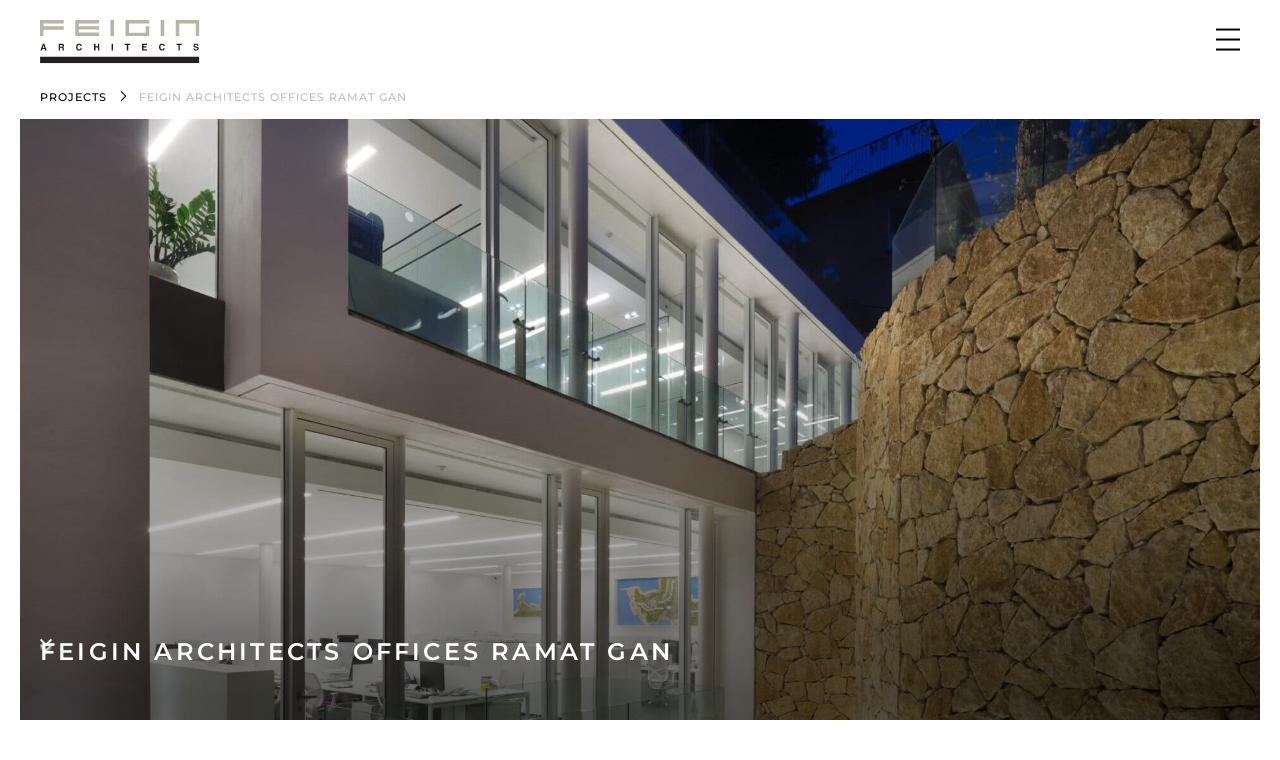

--- FILE ---
content_type: text/html; charset=UTF-8
request_url: https://feigin.co.il/portfolio/feigin-office/
body_size: 23787
content:
<!doctype html><html lang="en-US"><head><meta charset="UTF-8"><link data-optimized="2" rel="stylesheet" href="https://feigin.co.il/wp-content/litespeed/css/9edeb17ca666d489ee185adce94d2ec5.css?ver=56348" /><meta name="viewport" content="width=device-width, initial-scale=1"><link rel="profile" href="https://gmpg.org/xfn/11"><title>FEIGIN ARCHITECTS OFFICES RAMAT GAN &#8211; Feigin Architects</title><meta name='robots' content='max-image-preview:large' /><link rel="alternate" type="application/rss+xml" title="Feigin Architects &raquo; Feed" href="https://feigin.co.il/feed/" /><link rel="alternate" type="application/rss+xml" title="Feigin Architects &raquo; Comments Feed" href="https://feigin.co.il/comments/feed/" /> <script src="https://feigin.co.il/wp-includes/js/jquery/jquery.min.js?ver=3.7.1" id="jquery-core-js"></script> <script data-optimized="1" src="https://feigin.co.il/wp-content/litespeed/js/e52999a558a167e4af3ff8ac77166a47.js?ver=68b20" id="jquery-migrate-js" defer data-deferred="1"></script> <link rel="https://api.w.org/" href="https://feigin.co.il/wp-json/" /><link rel="alternate" title="JSON" type="application/json" href="https://feigin.co.il/wp-json/wp/v2/portfolio/1306" /><link rel="EditURI" type="application/rsd+xml" title="RSD" href="https://feigin.co.il/xmlrpc.php?rsd" /><meta name="generator" content="WordPress 6.7.4" /><link rel="canonical" href="https://feigin.co.il/portfolio/feigin-office/" /><link rel='shortlink' href='https://feigin.co.il/?p=1306' /><link rel="alternate" title="oEmbed (JSON)" type="application/json+oembed" href="https://feigin.co.il/wp-json/oembed/1.0/embed?url=https%3A%2F%2Ffeigin.co.il%2Fportfolio%2Ffeigin-office%2F" /><link rel="alternate" title="oEmbed (XML)" type="text/xml+oembed" href="https://feigin.co.il/wp-json/oembed/1.0/embed?url=https%3A%2F%2Ffeigin.co.il%2Fportfolio%2Ffeigin-office%2F&#038;format=xml" /><meta name="generator" content="Elementor 3.29.2; features: e_font_icon_svg, additional_custom_breakpoints, e_local_google_fonts, e_element_cache; settings: css_print_method-external, google_font-enabled, font_display-swap"> <script data-optimized="1" src="[data-uri]" defer></script> </head><body class="portfolio-template-default single single-portfolio postid-1306 wp-embed-responsive theme-default elementor-default elementor-kit-3849 elementor-page-4444"><a class="skip-link screen-reader-text" href="#content">Skip to content</a><div data-elementor-type="header" data-elementor-id="3854" class="elementor elementor-3854 elementor-location-header" data-elementor-post-type="elementor_library"><section class="elementor-section elementor-top-section elementor-element elementor-element-1026717 elementor-section-content-middle elementor-section-full_width elementor-section-height-default elementor-section-height-default" data-id="1026717" data-element_type="section" data-settings="{&quot;background_background&quot;:&quot;classic&quot;,&quot;sticky&quot;:&quot;top&quot;,&quot;sticky_on&quot;:[&quot;desktop&quot;,&quot;tablet&quot;,&quot;mobile&quot;],&quot;sticky_offset&quot;:0,&quot;sticky_effects_offset&quot;:0,&quot;sticky_anchor_link_offset&quot;:0}"><div class="elementor-container elementor-column-gap-default"><div class="elementor-column elementor-col-50 elementor-top-column elementor-element elementor-element-c73a717" data-id="c73a717" data-element_type="column"><div class="elementor-widget-wrap elementor-element-populated"><div class="elementor-element elementor-element-f5d9ce3 elementor-widget elementor-widget-image" data-id="f5d9ce3" data-element_type="widget" data-widget_type="image.default"><div class="elementor-widget-container">
<a href="https://feigin.co.il">
<img width="161" height="44" src="https://feigin.co.il/wp-content/uploads/2025/02/header-logo.svg" class="attachment-full size-full wp-image-3860" alt="" />								</a></div></div></div></div><div class="elementor-column elementor-col-50 elementor-top-column elementor-element elementor-element-09c2673" data-id="09c2673" data-element_type="column"><div class="elementor-widget-wrap elementor-element-populated"><div class="elementor-element elementor-element-74522dd elementor-widget__width-auto project_filter elementor-widget elementor-widget-shortcode" data-id="74522dd" data-element_type="widget" data-widget_type="shortcode.default"><div class="elementor-widget-container"><div class="elementor-shortcode"><div class="portfolio-status-dropdown-wrapper">
<img src="https://feigin.co.il/wp-content/uploads/2025/02/Group-19.svg" alt="Status Icon" class="status-dropdown-icon" /><ul class="portfolio-status-dropdown"><li data-filter="all" class="active">ALL</li><li data-filter="portfolio_status-completed">
Completed</li><li data-filter="portfolio_status-under-construction">
Under Construction</li><li data-filter="portfolio_status-on-the-boards">
On The Boards</li><li data-filter="portfolio_status-unbuilt">
Unbuilt</li></ul></div> <script data-optimized="1" src="[data-uri]" defer></script> </div></div></div><div class="elementor-element elementor-element-aca77bd menu-icon elementor-widget__width-auto elementor-hidden-tablet elementor-hidden-mobile elementor-view-default elementor-widget elementor-widget-icon" data-id="aca77bd" data-element_type="widget" data-widget_type="icon.default"><div class="elementor-widget-container"><div class="elementor-icon-wrapper">
<a class="elementor-icon" href="#elementor-action%3Aaction%3Dpopup%3Aopen%26settings%3DeyJpZCI6IjM4NzQiLCJ0b2dnbGUiOmZhbHNlfQ%3D%3D">
<svg xmlns="http://www.w3.org/2000/svg" width="24" height="23" viewBox="0 0 24 23" fill="none"><line y1="1.035" x2="24" y2="1.035" stroke="black" stroke-width="2"></line><line y1="11.035" x2="24" y2="11.035" stroke="black" stroke-width="2"></line><line y1="21.035" x2="24" y2="21.035" stroke="black" stroke-width="2"></line></svg>			</a></div></div></div><div class="elementor-element elementor-element-992a5a8 menu-icon filter-menu-icon elementor-widget__width-auto elementor-hidden-desktop elementor-view-default elementor-widget elementor-widget-icon" data-id="992a5a8" data-element_type="widget" data-widget_type="icon.default"><div class="elementor-widget-container"><div class="elementor-icon-wrapper">
<a class="elementor-icon" href="#elementor-action%3Aaction%3Dpopup%3Aopen%26settings%3DeyJpZCI6IjUwNzkiLCJ0b2dnbGUiOmZhbHNlfQ%3D%3D">
<svg xmlns="http://www.w3.org/2000/svg" width="24" height="23" viewBox="0 0 24 23" fill="none"><rect x="0.894287" y="7.83038" width="6.01844" height="6.00966" fill="black"></rect><rect x="0.894287" y="0.0350037" width="6.01844" height="6.00966" fill="black"></rect><rect x="0.894287" y="16.0254" width="6.01844" height="6.00966" fill="black"></rect><rect x="9.1012" y="7.83038" width="6.01844" height="6.00966" fill="black"></rect><rect x="9.1012" y="0.0350037" width="6.01844" height="6.00966" fill="black"></rect><rect x="17.0874" y="7.83038" width="6.01844" height="6.00966" fill="black"></rect><rect x="17.0874" y="0.0350037" width="6.01844" height="6.00966" fill="black"></rect><rect x="9.1012" y="16.0254" width="6.01844" height="6.00966" fill="black"></rect><rect x="17.0874" y="16.0254" width="6.01844" height="6.00966" fill="black"></rect></svg>			</a></div></div></div><div class="elementor-element elementor-element-f8bb666 menu-icon elementor-widget__width-auto elementor-hidden-desktop elementor-view-default elementor-widget elementor-widget-icon" data-id="f8bb666" data-element_type="widget" data-widget_type="icon.default"><div class="elementor-widget-container"><div class="elementor-icon-wrapper">
<a class="elementor-icon" href="#elementor-action%3Aaction%3Dpopup%3Aopen%26settings%3DeyJpZCI6IjQ1NzYiLCJ0b2dnbGUiOmZhbHNlfQ%3D%3D">
<svg xmlns="http://www.w3.org/2000/svg" width="24" height="23" viewBox="0 0 24 23" fill="none"><line y1="1.035" x2="24" y2="1.035" stroke="black" stroke-width="2"></line><line y1="11.035" x2="24" y2="11.035" stroke="black" stroke-width="2"></line><line y1="21.035" x2="24" y2="21.035" stroke="black" stroke-width="2"></line></svg>			</a></div></div></div></div></div></div></section></div><div data-elementor-type="single-post" data-elementor-id="4444" class="elementor elementor-4444 elementor-location-single post-1306 portfolio type-portfolio status-publish has-post-thumbnail hentry portfolio_category-selected-projects portfolio_category-commercial-and-offices portfolio_status-completed" data-elementor-post-type="elementor_library"><section class="elementor-section elementor-top-section elementor-element elementor-element-af4b58e elementor-section-content-middle elementor-section-boxed elementor-section-height-default elementor-section-height-default" data-id="af4b58e" data-element_type="section"><div class="elementor-container elementor-column-gap-default"><div class="elementor-column elementor-col-100 elementor-top-column elementor-element elementor-element-4ca0aae" data-id="4ca0aae" data-element_type="column"><div class="elementor-widget-wrap elementor-element-populated"><div class="elementor-element elementor-element-c7419a3 elementor-widget__width-auto elementor-widget elementor-widget-heading" data-id="c7419a3" data-element_type="widget" data-widget_type="heading.default"><div class="elementor-widget-container"><h5 class="elementor-heading-title elementor-size-default"><a href="https://feigin.co.il/projects/">Projects</a></h5></div></div><div class="elementor-element elementor-element-9832e63 elementor-widget__width-auto elementor-view-default elementor-widget elementor-widget-icon" data-id="9832e63" data-element_type="widget" data-widget_type="icon.default"><div class="elementor-widget-container"><div class="elementor-icon-wrapper"><div class="elementor-icon">
<svg xmlns="http://www.w3.org/2000/svg" width="5" height="9" viewBox="0 0 5 9" fill="none"><path d="M1 1.02298L4.37047 4.39342C4.49303 4.51597 4.49303 4.71467 4.37047 4.83723L1 8.2077" stroke="black" stroke-width="0.8"></path></svg></div></div></div></div><div class="elementor-element elementor-element-b76b75b elementor-widget__width-auto elementor-widget elementor-widget-heading" data-id="b76b75b" data-element_type="widget" data-widget_type="heading.default"><div class="elementor-widget-container"><h5 class="elementor-heading-title elementor-size-default">FEIGIN ARCHITECTS OFFICES RAMAT GAN</h5></div></div></div></div></div></section><section class="elementor-section elementor-top-section elementor-element elementor-element-e53b6c6 elementor-section-height-min-height elementor-section-items-bottom elementor-section-content-bottom hero__slider elementor-section-boxed elementor-section-height-default" data-id="e53b6c6" data-element_type="section" data-settings="{&quot;background_background&quot;:&quot;classic&quot;}"><div class="elementor-background-overlay"></div><div class="elementor-container elementor-column-gap-default"><div class="elementor-column elementor-col-100 elementor-top-column elementor-element elementor-element-a191035" data-id="a191035" data-element_type="column"><div class="elementor-widget-wrap elementor-element-populated"><section class="elementor-section elementor-inner-section elementor-element elementor-element-4c505d3 elementor-section-boxed elementor-section-height-default elementor-section-height-default" data-id="4c505d3" data-element_type="section"><div class="elementor-container elementor-column-gap-default"><div class="elementor-column elementor-col-100 elementor-inner-column elementor-element elementor-element-170f4ed hero__content-icon" data-id="170f4ed" data-element_type="column"><div class="elementor-widget-wrap elementor-element-populated"><div class="elementor-element elementor-element-6bd1904 elementor-widget elementor-widget-theme-post-title elementor-page-title elementor-widget-heading" data-id="6bd1904" data-element_type="widget" data-widget_type="theme-post-title.default"><div class="elementor-widget-container"><h1 class="elementor-heading-title elementor-size-default">FEIGIN ARCHITECTS OFFICES RAMAT GAN</h1></div></div><div class="elementor-element elementor-element-046a5fd down-arw-img elementor-hidden-desktop elementor-hidden-tablet elementor-hidden-mobile elementor-widget elementor-widget-image" data-id="046a5fd" data-element_type="widget" data-widget_type="image.default"><div class="elementor-widget-container">
<a href="#down-section-scroll">
<img width="12" height="8" src="https://feigin.co.il/wp-content/uploads/2025/02/arw3.png" class="attachment-full size-full wp-image-5697" alt="" />								</a></div></div><div class="elementor-element elementor-element-a576081 down-arw-img elementor-hidden-desktop elementor-hidden-tablet elementor-hidden-mobile elementor-widget elementor-widget-image" data-id="a576081" data-element_type="widget" data-widget_type="image.default"><div class="elementor-widget-container">
<a href="#down-section-scroll">
<img width="12" height="8" src="https://feigin.co.il/wp-content/uploads/2025/02/arw3.png" class="attachment-full size-full wp-image-5697" alt="" />								</a></div></div><div class="elementor-element elementor-element-a826664 down-arw-img elementor-hidden-desktop elementor-hidden-tablet elementor-hidden-mobile elementor-widget elementor-widget-image" data-id="a826664" data-element_type="widget" data-widget_type="image.default"><div class="elementor-widget-container">
<a href="#down-section-scroll">
<img width="12" height="8" src="https://feigin.co.il/wp-content/uploads/2025/02/arw3.png" class="attachment-full size-full wp-image-5697" alt="" />								</a></div></div><div class="elementor-element elementor-element-74231f2 scroll-down-arw-slid elementor-widget elementor-widget-html" data-id="74231f2" data-element_type="widget" data-widget_type="html.default"><div class="elementor-widget-container"><div class="hero__content-icon">
<a href="#down-section-scroll">
<img src="https://feigin.co.il/wp-content/uploads/2025/02/Group-26.svg" data-ll-status="loaded" class="entered lazyloaded">
</a>
<a href="#down-section-scroll">
<img src="https://feigin.co.il/wp-content/uploads/2025/02/Group-26.svg" data-ll-status="loaded" class="entered lazyloaded">
</a>
<a href="#down-section-scroll">
<img src="https://feigin.co.il/wp-content/uploads/2025/02/Group-26.svg" data-ll-status="loaded" class="entered lazyloaded">
</a></div></div></div></div></div></div></section></div></div></div></section><section class="elementor-section elementor-top-section elementor-element elementor-element-d6580c5 elementor-section-boxed elementor-section-height-default elementor-section-height-default" data-id="d6580c5" data-element_type="section"><div class="elementor-container elementor-column-gap-default"><div class="elementor-column elementor-col-50 elementor-top-column elementor-element elementor-element-3f58365" data-id="3f58365" data-element_type="column"><div class="elementor-widget-wrap elementor-element-populated"><div class="elementor-element elementor-element-009003b elementor-widget elementor-widget-menu-anchor" data-id="009003b" data-element_type="widget" data-widget_type="menu-anchor.default"><div class="elementor-widget-container"><div class="elementor-menu-anchor" id="down-section-scroll"></div></div></div><div class="elementor-element elementor-element-bcc7165 elementor-hidden-desktop elementor-hidden-tablet elementor-widget elementor-widget-theme-post-title elementor-page-title elementor-widget-heading" data-id="bcc7165" data-element_type="widget" data-widget_type="theme-post-title.default"><div class="elementor-widget-container"><h1 class="elementor-heading-title elementor-size-default">FEIGIN ARCHITECTS OFFICES RAMAT GAN</h1></div></div><div class="elementor-element elementor-element-9d9f6c7 project-content elementor-widget elementor-widget-theme-post-content" data-id="9d9f6c7" data-element_type="widget" data-widget_type="theme-post-content.default"><div class="elementor-widget-container"><p><strong>Design: </strong>2017-2018</p><p><strong>Construction:</strong> 2018-2019<br />
<strong>Developer:</strong> Feigin Architects<br />
<strong>Interior Design:</strong> Feigin Architects<br />
<strong>Landscape Design:</strong> Feigin Architects<br />
<strong>Project Management: </strong>Feigin Architects</p><p>&nbsp;</p><p>&nbsp;</p></div></div></div></div><div class="elementor-column elementor-col-50 elementor-top-column elementor-element elementor-element-893e16c" data-id="893e16c" data-element_type="column"><div class="elementor-widget-wrap elementor-element-populated"></div></div></div></section><section class="elementor-section elementor-top-section elementor-element elementor-element-0a79df3 elementor-section-boxed elementor-section-height-default elementor-section-height-default" data-id="0a79df3" data-element_type="section"><div class="elementor-container elementor-column-gap-default"><div class="elementor-column elementor-col-100 elementor-top-column elementor-element elementor-element-83f0121" data-id="83f0121" data-element_type="column"><div class="elementor-widget-wrap elementor-element-populated"><div class="elementor-element elementor-element-8dbe21a elementor-widget elementor-widget-shortcode" data-id="8dbe21a" data-element_type="widget" data-widget_type="shortcode.default"><div class="elementor-widget-container"><div class="elementor-shortcode"><div class="portfolio_images"><div class="portfolio_image">
<img src="https://feigin.co.il/wp-content/uploads/2020/11/Assaf-Pinchuk-photographer_77497752_Panorama1-1-e1622726303615.jpg" style="width:100%" onclick="openModal(1);" class="hover-shadow cursor"></div><div class="portfolio_image">
<img src="https://feigin.co.il/wp-content/uploads/2020/11/Assaf-Pinchuk-photographer_7080-e1622726336554.jpg" style="width:100%" onclick="openModal(2);" class="hover-shadow cursor"></div><div class="portfolio_image">
<img src="https://feigin.co.il/wp-content/uploads/2020/11/Assaf-Pinchuk-photographer_7482-e1622726352561.jpg" style="width:100%" onclick="openModal(3);" class="hover-shadow cursor"></div><div class="portfolio_image">
<img src="https://feigin.co.il/wp-content/uploads/2020/11/Assaf-Pinchuk-photographer_7527-e1622726366376.jpg" style="width:100%" onclick="openModal(4);" class="hover-shadow cursor"></div><div class="portfolio_image">
<img src="https://feigin.co.il/wp-content/uploads/2020/11/Assaf-Pinchuk-photographer_7503-e1622726379684.jpg" style="width:100%" onclick="openModal(5);" class="hover-shadow cursor"></div><div class="portfolio_image">
<img src="https://feigin.co.il/wp-content/uploads/2020/11/Assaf-Pinchuk-photographer_7506-e1622726393359.jpg" style="width:100%" onclick="openModal(6);" class="hover-shadow cursor"></div><div class="portfolio_image">
<img src="https://feigin.co.il/wp-content/uploads/2020/11/Assaf-Pinchuk-photographer_7491-e1622726407518.jpg" style="width:100%" onclick="openModal(7);" class="hover-shadow cursor"></div><div class="portfolio_image">
<img src="https://feigin.co.il/wp-content/uploads/2020/11/Assaf-Pinchuk-photographer_7590-1-e1622726421592.jpg" style="width:100%" onclick="openModal(8);" class="hover-shadow cursor"></div><div class="portfolio_image">
<img src="https://feigin.co.il/wp-content/uploads/2020/11/pinchuk_6269-e1622726436253.jpg" style="width:100%" onclick="openModal(9);" class="hover-shadow cursor"></div><div class="portfolio_image">
<img src="https://feigin.co.il/wp-content/uploads/2020/11/pinchuk_6275-e1622726452723.jpg" style="width:100%" onclick="openModal(10);" class="hover-shadow cursor"></div><div class="portfolio_image">
<img src="https://feigin.co.il/wp-content/uploads/2020/11/pinchuk_6368-e1622726478851.jpg" style="width:100%" onclick="openModal(11);" class="hover-shadow cursor"></div><div class="portfolio_image">
<img src="https://feigin.co.il/wp-content/uploads/2020/11/Assaf-Pinchuk-photographer_7362-e1622726492635.jpg" style="width:100%" onclick="openModal(12);" class="hover-shadow cursor"></div><div class="portfolio_image">
<img src="https://feigin.co.il/wp-content/uploads/2020/11/Assaf-Pinchuk-photographer_7680-e1622726505566.jpg" style="width:100%" onclick="openModal(13);" class="hover-shadow cursor"></div><div class="portfolio_image">
<img src="https://feigin.co.il/wp-content/uploads/2020/11/Assaf-Pinchuk-photographer_7120-e1622726520257.jpg" style="width:100%" onclick="openModal(14);" class="hover-shadow cursor"></div><div class="portfolio_image">
<img src="https://feigin.co.il/wp-content/uploads/2020/11/Assaf-Pinchuk-photographer_7734-e1622726535826.jpg" style="width:100%" onclick="openModal(15);" class="hover-shadow cursor"></div><div class="portfolio_image">
<img src="https://feigin.co.il/wp-content/uploads/2020/11/Assaf-Pinchuk-photographer_7770-e1622726548412.jpg" style="width:100%" onclick="openModal(16);" class="hover-shadow cursor"></div><div class="portfolio_image">
<img src="https://feigin.co.il/wp-content/uploads/2020/11/Assaf-Pinchuk-photographer_7135-e1622726561620.jpg" style="width:100%" onclick="openModal(17);" class="hover-shadow cursor"></div><div class="portfolio_image">
<img src="https://feigin.co.il/wp-content/uploads/2020/11/Assaf-Pinchuk-photographer_7138-e1622726575585.jpg" style="width:100%" onclick="openModal(18);" class="hover-shadow cursor"></div><div class="portfolio_image">
<img src="https://feigin.co.il/wp-content/uploads/2020/11/Assaf-Pinchuk-photographer_7159-e1622726590594.jpg" style="width:100%" onclick="openModal(19);" class="hover-shadow cursor"></div><div class="portfolio_image">
<img src="https://feigin.co.il/wp-content/uploads/2020/11/Assaf-Pinchuk-photographer_7198-e1622726605359.jpg" style="width:100%" onclick="openModal(20);" class="hover-shadow cursor"></div><div class="portfolio_image">
<img src="https://feigin.co.il/wp-content/uploads/2020/11/Assaf-Pinchuk-photographer_7719-e1622726619471.jpg" style="width:100%" onclick="openModal(21);" class="hover-shadow cursor"></div></div><div id="myModal" class="modal">
<span class="close cursor" onclick="closeModal()"></span><div class="modal-content"><div class="mySlides">
<img src="https://feigin.co.il/wp-content/uploads/2020/11/Assaf-Pinchuk-photographer_77497752_Panorama1-1-e1622726303615.jpg" style="width:100%; height: 75vh; object-fit: contain;"></div><div class="mySlides">
<img src="https://feigin.co.il/wp-content/uploads/2020/11/Assaf-Pinchuk-photographer_7080-e1622726336554.jpg" style="width:100%; height: 75vh; object-fit: contain;"></div><div class="mySlides">
<img src="https://feigin.co.il/wp-content/uploads/2020/11/Assaf-Pinchuk-photographer_7482-e1622726352561.jpg" style="width:100%; height: 75vh; object-fit: contain;"></div><div class="mySlides">
<img src="https://feigin.co.il/wp-content/uploads/2020/11/Assaf-Pinchuk-photographer_7527-e1622726366376.jpg" style="width:100%; height: 75vh; object-fit: contain;"></div><div class="mySlides">
<img src="https://feigin.co.il/wp-content/uploads/2020/11/Assaf-Pinchuk-photographer_7503-e1622726379684.jpg" style="width:100%; height: 75vh; object-fit: contain;"></div><div class="mySlides">
<img src="https://feigin.co.il/wp-content/uploads/2020/11/Assaf-Pinchuk-photographer_7506-e1622726393359.jpg" style="width:100%; height: 75vh; object-fit: contain;"></div><div class="mySlides">
<img src="https://feigin.co.il/wp-content/uploads/2020/11/Assaf-Pinchuk-photographer_7491-e1622726407518.jpg" style="width:100%; height: 75vh; object-fit: contain;"></div><div class="mySlides">
<img src="https://feigin.co.il/wp-content/uploads/2020/11/Assaf-Pinchuk-photographer_7590-1-e1622726421592.jpg" style="width:100%; height: 75vh; object-fit: contain;"></div><div class="mySlides">
<img src="https://feigin.co.il/wp-content/uploads/2020/11/pinchuk_6269-e1622726436253.jpg" style="width:100%; height: 75vh; object-fit: contain;"></div><div class="mySlides">
<img src="https://feigin.co.il/wp-content/uploads/2020/11/pinchuk_6275-e1622726452723.jpg" style="width:100%; height: 75vh; object-fit: contain;"></div><div class="mySlides">
<img src="https://feigin.co.il/wp-content/uploads/2020/11/pinchuk_6368-e1622726478851.jpg" style="width:100%; height: 75vh; object-fit: contain;"></div><div class="mySlides">
<img src="https://feigin.co.il/wp-content/uploads/2020/11/Assaf-Pinchuk-photographer_7362-e1622726492635.jpg" style="width:100%; height: 75vh; object-fit: contain;"></div><div class="mySlides">
<img src="https://feigin.co.il/wp-content/uploads/2020/11/Assaf-Pinchuk-photographer_7680-e1622726505566.jpg" style="width:100%; height: 75vh; object-fit: contain;"></div><div class="mySlides">
<img src="https://feigin.co.il/wp-content/uploads/2020/11/Assaf-Pinchuk-photographer_7120-e1622726520257.jpg" style="width:100%; height: 75vh; object-fit: contain;"></div><div class="mySlides">
<img src="https://feigin.co.il/wp-content/uploads/2020/11/Assaf-Pinchuk-photographer_7734-e1622726535826.jpg" style="width:100%; height: 75vh; object-fit: contain;"></div><div class="mySlides">
<img src="https://feigin.co.il/wp-content/uploads/2020/11/Assaf-Pinchuk-photographer_7770-e1622726548412.jpg" style="width:100%; height: 75vh; object-fit: contain;"></div><div class="mySlides">
<img src="https://feigin.co.il/wp-content/uploads/2020/11/Assaf-Pinchuk-photographer_7135-e1622726561620.jpg" style="width:100%; height: 75vh; object-fit: contain;"></div><div class="mySlides">
<img src="https://feigin.co.il/wp-content/uploads/2020/11/Assaf-Pinchuk-photographer_7138-e1622726575585.jpg" style="width:100%; height: 75vh; object-fit: contain;"></div><div class="mySlides">
<img src="https://feigin.co.il/wp-content/uploads/2020/11/Assaf-Pinchuk-photographer_7159-e1622726590594.jpg" style="width:100%; height: 75vh; object-fit: contain;"></div><div class="mySlides">
<img src="https://feigin.co.il/wp-content/uploads/2020/11/Assaf-Pinchuk-photographer_7198-e1622726605359.jpg" style="width:100%; height: 75vh; object-fit: contain;"></div><div class="mySlides">
<img src="https://feigin.co.il/wp-content/uploads/2020/11/Assaf-Pinchuk-photographer_7719-e1622726619471.jpg" style="width:100%; height: 75vh; object-fit: contain;"></div><div class="title-page"><p class="project_name">FEIGIN ARCHITECTS OFFICES RAMAT GAN</p><div class="numbertext"><span id="currentSlide">1</span> / <span id="totalSlides">21</span></div></div>
<a class="prev" onclick="showSlides(slideIndex - 1)"></a>
<a class="next" onclick="showSlides(slideIndex + 1)"></a></div></div> <script data-optimized="1" src="[data-uri]" defer></script> </div></div></div></div></div></div></section><section class="elementor-section elementor-top-section elementor-element elementor-element-ddc8416 elementor-section-boxed elementor-section-height-default elementor-section-height-default" data-id="ddc8416" data-element_type="section"><div class="elementor-container elementor-column-gap-default"><div class="elementor-column elementor-col-100 elementor-top-column elementor-element elementor-element-1a43317" data-id="1a43317" data-element_type="column"><div class="elementor-widget-wrap elementor-element-populated"><div class="elementor-element elementor-element-abbafd4 elementor-widget elementor-widget-heading" data-id="abbafd4" data-element_type="widget" data-widget_type="heading.default"><div class="elementor-widget-container"><h2 class="elementor-heading-title elementor-size-default">MORE PROJECTS</h2></div></div><div class="elementor-element elementor-element-c21f217 elementor-grid-4 elementor-grid-tablet-4 project-post elementor-grid-mobile-1 elementor-widget elementor-widget-loop-grid" data-id="c21f217" data-element_type="widget" data-settings="{&quot;template_id&quot;:&quot;4113&quot;,&quot;columns&quot;:4,&quot;row_gap&quot;:{&quot;unit&quot;:&quot;px&quot;,&quot;size&quot;:80,&quot;sizes&quot;:[]},&quot;row_gap_mobile&quot;:{&quot;unit&quot;:&quot;px&quot;,&quot;size&quot;:40,&quot;sizes&quot;:[]},&quot;columns_tablet&quot;:4,&quot;row_gap_tablet&quot;:{&quot;unit&quot;:&quot;px&quot;,&quot;size&quot;:40,&quot;sizes&quot;:[]},&quot;_skin&quot;:&quot;post&quot;,&quot;columns_mobile&quot;:&quot;1&quot;,&quot;edit_handle_selector&quot;:&quot;[data-elementor-type=\&quot;loop-item\&quot;]&quot;}" data-widget_type="loop-grid.post"><div class="elementor-widget-container"><div class="elementor-loop-container elementor-grid"><div data-elementor-type="loop-item" data-elementor-id="4113" class="elementor elementor-4113 e-loop-item e-loop-item-3735 post-3735 portfolio type-portfolio status-publish has-post-thumbnail hentry portfolio_category-hospitality portfolio_status-under-construction" data-elementor-post-type="elementor_library" data-custom-edit-handle="1"><section class="elementor-section elementor-top-section elementor-element elementor-element-384df03 project-img-clm elementor-section-boxed elementor-section-height-default elementor-section-height-default" data-id="384df03" data-element_type="section"><div class="elementor-container elementor-column-gap-default"><div class="elementor-column elementor-col-100 elementor-top-column elementor-element elementor-element-fafcd7b" data-id="fafcd7b" data-element_type="column"><div class="elementor-widget-wrap elementor-element-populated"><section class="elementor-section elementor-inner-section elementor-element elementor-element-5ef884d elementor-section-content-top elementor-section-boxed elementor-section-height-default elementor-section-height-default" data-id="5ef884d" data-element_type="section"><div class="elementor-container elementor-column-gap-default"><div class="elementor-column elementor-col-100 elementor-inner-column elementor-element elementor-element-f7001f6 animated-fast elementor-invisible" data-id="f7001f6" data-element_type="column" data-settings="{&quot;animation&quot;:&quot;fadeIn&quot;}"><div class="elementor-widget-wrap elementor-element-populated"><div class="elementor-element elementor-element-11188f7 project-img elementor-widget elementor-widget-theme-post-featured-image elementor-widget-image" data-id="11188f7" data-element_type="widget" data-widget_type="theme-post-featured-image.default"><div class="elementor-widget-container">
<a href="https://feigin.co.il/portfolio/gordonia-hotel-sea-of-galilee/">
<img fetchpriority="high" width="1612" height="1075" src="https://feigin.co.il/wp-content/uploads/2024/07/e_Kineret-Luno-Gal_cam022PT-scaled-e1722334895177.jpg" class="attachment-full size-full wp-image-3737" alt="" srcset="https://feigin.co.il/wp-content/uploads/2024/07/e_Kineret-Luno-Gal_cam022PT-scaled-e1722334895177.jpg 1612w, https://feigin.co.il/wp-content/uploads/2024/07/e_Kineret-Luno-Gal_cam022PT-scaled-e1722334895177-1500x1000.jpg 1500w, https://feigin.co.il/wp-content/uploads/2024/07/e_Kineret-Luno-Gal_cam022PT-scaled-e1722334895177-768x512.jpg 768w, https://feigin.co.il/wp-content/uploads/2024/07/e_Kineret-Luno-Gal_cam022PT-scaled-e1722334895177-1536x1024.jpg 1536w, https://feigin.co.il/wp-content/uploads/2024/07/e_Kineret-Luno-Gal_cam022PT-scaled-e1722334895177-1200x800.jpg 1200w" sizes="(max-width: 1612px) 100vw, 1612px" />								</a></div></div></div></div></div></section><section class="elementor-section elementor-inner-section elementor-element elementor-element-2f3a548 elementor-section-content-top project-title-row elementor-section-boxed elementor-section-height-default elementor-section-height-default" data-id="2f3a548" data-element_type="section"><div class="elementor-container elementor-column-gap-default"><div class="elementor-column elementor-col-50 elementor-inner-column elementor-element elementor-element-4678b4a animated-fast pro-name-clm elementor-invisible" data-id="4678b4a" data-element_type="column" data-settings="{&quot;animation&quot;:&quot;fadeIn&quot;}"><div class="elementor-widget-wrap elementor-element-populated"><div class="elementor-element elementor-element-94c89bf elementor-widget elementor-widget-theme-post-title elementor-page-title elementor-widget-heading" data-id="94c89bf" data-element_type="widget" data-widget_type="theme-post-title.default"><div class="elementor-widget-container"><h1 class="elementor-heading-title elementor-size-default"><a href="https://feigin.co.il/portfolio/gordonia-hotel-sea-of-galilee/">GORDONIA HOTEL SEA OF GALILEE</a></h1></div></div></div></div><div class="elementor-column elementor-col-50 elementor-inner-column elementor-element elementor-element-c895e83 animated-fast pro-year-clm elementor-invisible" data-id="c895e83" data-element_type="column" data-settings="{&quot;animation&quot;:&quot;fadeIn&quot;}"><div class="elementor-widget-wrap elementor-element-populated"><div class="elementor-element elementor-element-f6c0355 elementor-align-right elementor-widget elementor-widget-post-info" data-id="f6c0355" data-element_type="widget" data-widget_type="post-info.default"><div class="elementor-widget-container"><ul class="elementor-inline-items elementor-icon-list-items elementor-post-info"><li class="elementor-icon-list-item elementor-repeater-item-e27387e elementor-inline-item">
<span class="elementor-icon-list-text elementor-post-info__item elementor-post-info__item--type-custom">
2024					</span></li></ul></div></div></div></div></div></section></div></div></div></section></div><div data-elementor-type="loop-item" data-elementor-id="4113" class="elementor elementor-4113 e-loop-item e-loop-item-1930 post-1930 portfolio type-portfolio status-publish has-post-thumbnail hentry portfolio_category-hospitality portfolio_category-residential portfolio_category-mixed-use portfolio_status-completed" data-elementor-post-type="elementor_library" data-custom-edit-handle="1"><section class="elementor-section elementor-top-section elementor-element elementor-element-384df03 project-img-clm elementor-section-boxed elementor-section-height-default elementor-section-height-default" data-id="384df03" data-element_type="section"><div class="elementor-container elementor-column-gap-default"><div class="elementor-column elementor-col-100 elementor-top-column elementor-element elementor-element-fafcd7b" data-id="fafcd7b" data-element_type="column"><div class="elementor-widget-wrap elementor-element-populated"><section class="elementor-section elementor-inner-section elementor-element elementor-element-5ef884d elementor-section-content-top elementor-section-boxed elementor-section-height-default elementor-section-height-default" data-id="5ef884d" data-element_type="section"><div class="elementor-container elementor-column-gap-default"><div class="elementor-column elementor-col-100 elementor-inner-column elementor-element elementor-element-f7001f6 animated-fast elementor-invisible" data-id="f7001f6" data-element_type="column" data-settings="{&quot;animation&quot;:&quot;fadeIn&quot;}"><div class="elementor-widget-wrap elementor-element-populated"><div class="elementor-element elementor-element-11188f7 project-img elementor-widget elementor-widget-theme-post-featured-image elementor-widget-image" data-id="11188f7" data-element_type="widget" data-widget_type="theme-post-featured-image.default"><div class="elementor-widget-container">
<a href="https://feigin.co.il/portfolio/mishkenot-hatheatron-jerusalem/">
<img loading="lazy" width="1981" height="1320" src="https://feigin.co.il/wp-content/uploads/2021/02/8113_Assaf-Pinchuk-photography-scaled-e1710773260999.jpg" class="attachment-full size-full wp-image-3609" alt="" srcset="https://feigin.co.il/wp-content/uploads/2021/02/8113_Assaf-Pinchuk-photography-scaled-e1710773260999.jpg 1981w, https://feigin.co.il/wp-content/uploads/2021/02/8113_Assaf-Pinchuk-photography-scaled-e1710773260999-1500x1000.jpg 1500w, https://feigin.co.il/wp-content/uploads/2021/02/8113_Assaf-Pinchuk-photography-scaled-e1710773260999-768x512.jpg 768w, https://feigin.co.il/wp-content/uploads/2021/02/8113_Assaf-Pinchuk-photography-scaled-e1710773260999-1536x1023.jpg 1536w, https://feigin.co.il/wp-content/uploads/2021/02/8113_Assaf-Pinchuk-photography-scaled-e1710773260999-1200x800.jpg 1200w" sizes="(max-width: 1981px) 100vw, 1981px" />								</a></div></div></div></div></div></section><section class="elementor-section elementor-inner-section elementor-element elementor-element-2f3a548 elementor-section-content-top project-title-row elementor-section-boxed elementor-section-height-default elementor-section-height-default" data-id="2f3a548" data-element_type="section"><div class="elementor-container elementor-column-gap-default"><div class="elementor-column elementor-col-50 elementor-inner-column elementor-element elementor-element-4678b4a animated-fast pro-name-clm elementor-invisible" data-id="4678b4a" data-element_type="column" data-settings="{&quot;animation&quot;:&quot;fadeIn&quot;}"><div class="elementor-widget-wrap elementor-element-populated"><div class="elementor-element elementor-element-94c89bf elementor-widget elementor-widget-theme-post-title elementor-page-title elementor-widget-heading" data-id="94c89bf" data-element_type="widget" data-widget_type="theme-post-title.default"><div class="elementor-widget-container"><h1 class="elementor-heading-title elementor-size-default"><a href="https://feigin.co.il/portfolio/mishkenot-hatheatron-jerusalem/">THE THEATRON HOTEL JERUSALEM</a></h1></div></div></div></div><div class="elementor-column elementor-col-50 elementor-inner-column elementor-element elementor-element-c895e83 animated-fast pro-year-clm elementor-invisible" data-id="c895e83" data-element_type="column" data-settings="{&quot;animation&quot;:&quot;fadeIn&quot;}"><div class="elementor-widget-wrap elementor-element-populated"><div class="elementor-element elementor-element-f6c0355 elementor-align-right elementor-widget elementor-widget-post-info" data-id="f6c0355" data-element_type="widget" data-widget_type="post-info.default"><div class="elementor-widget-container"><ul class="elementor-inline-items elementor-icon-list-items elementor-post-info"><li class="elementor-icon-list-item elementor-repeater-item-e27387e elementor-inline-item">
<span class="elementor-icon-list-text elementor-post-info__item elementor-post-info__item--type-custom">
2023					</span></li></ul></div></div></div></div></div></section></div></div></div></section></div><div data-elementor-type="loop-item" data-elementor-id="4113" class="elementor elementor-4113 e-loop-item e-loop-item-2832 post-2832 portfolio type-portfolio status-publish has-post-thumbnail hentry portfolio_category-hospitality portfolio_status-under-construction" data-elementor-post-type="elementor_library" data-custom-edit-handle="1"><section class="elementor-section elementor-top-section elementor-element elementor-element-384df03 project-img-clm elementor-section-boxed elementor-section-height-default elementor-section-height-default" data-id="384df03" data-element_type="section"><div class="elementor-container elementor-column-gap-default"><div class="elementor-column elementor-col-100 elementor-top-column elementor-element elementor-element-fafcd7b" data-id="fafcd7b" data-element_type="column"><div class="elementor-widget-wrap elementor-element-populated"><section class="elementor-section elementor-inner-section elementor-element elementor-element-5ef884d elementor-section-content-top elementor-section-boxed elementor-section-height-default elementor-section-height-default" data-id="5ef884d" data-element_type="section"><div class="elementor-container elementor-column-gap-default"><div class="elementor-column elementor-col-100 elementor-inner-column elementor-element elementor-element-f7001f6 animated-fast elementor-invisible" data-id="f7001f6" data-element_type="column" data-settings="{&quot;animation&quot;:&quot;fadeIn&quot;}"><div class="elementor-widget-wrap elementor-element-populated"><div class="elementor-element elementor-element-11188f7 project-img elementor-widget elementor-widget-theme-post-featured-image elementor-widget-image" data-id="11188f7" data-element_type="widget" data-widget_type="theme-post-featured-image.default"><div class="elementor-widget-container">
<a href="https://feigin.co.il/portfolio/w-hotel-eilat/">
<img loading="lazy" width="1689" height="1126" src="https://feigin.co.il/wp-content/uploads/2021/03/27-48-scaled-e1722333563195.jpg" class="attachment-full size-full wp-image-3732" alt="" srcset="https://feigin.co.il/wp-content/uploads/2021/03/27-48-scaled-e1722333563195.jpg 1689w, https://feigin.co.il/wp-content/uploads/2021/03/27-48-scaled-e1722333563195-1500x1000.jpg 1500w, https://feigin.co.il/wp-content/uploads/2021/03/27-48-scaled-e1722333563195-768x512.jpg 768w, https://feigin.co.il/wp-content/uploads/2021/03/27-48-scaled-e1722333563195-1536x1024.jpg 1536w, https://feigin.co.il/wp-content/uploads/2021/03/27-48-scaled-e1722333563195-1200x800.jpg 1200w" sizes="(max-width: 1689px) 100vw, 1689px" />								</a></div></div></div></div></div></section><section class="elementor-section elementor-inner-section elementor-element elementor-element-2f3a548 elementor-section-content-top project-title-row elementor-section-boxed elementor-section-height-default elementor-section-height-default" data-id="2f3a548" data-element_type="section"><div class="elementor-container elementor-column-gap-default"><div class="elementor-column elementor-col-50 elementor-inner-column elementor-element elementor-element-4678b4a animated-fast pro-name-clm elementor-invisible" data-id="4678b4a" data-element_type="column" data-settings="{&quot;animation&quot;:&quot;fadeIn&quot;}"><div class="elementor-widget-wrap elementor-element-populated"><div class="elementor-element elementor-element-94c89bf elementor-widget elementor-widget-theme-post-title elementor-page-title elementor-widget-heading" data-id="94c89bf" data-element_type="widget" data-widget_type="theme-post-title.default"><div class="elementor-widget-container"><h1 class="elementor-heading-title elementor-size-default"><a href="https://feigin.co.il/portfolio/w-hotel-eilat/">W-HOTEL EILAT FATTAL LIMITED EDITION</a></h1></div></div></div></div><div class="elementor-column elementor-col-50 elementor-inner-column elementor-element elementor-element-c895e83 animated-fast pro-year-clm elementor-invisible" data-id="c895e83" data-element_type="column" data-settings="{&quot;animation&quot;:&quot;fadeIn&quot;}"><div class="elementor-widget-wrap elementor-element-populated"><div class="elementor-element elementor-element-f6c0355 elementor-align-right elementor-widget elementor-widget-post-info" data-id="f6c0355" data-element_type="widget" data-widget_type="post-info.default"><div class="elementor-widget-container"><ul class="elementor-inline-items elementor-icon-list-items elementor-post-info"><li class="elementor-icon-list-item elementor-repeater-item-e27387e elementor-inline-item">
<span class="elementor-icon-list-text elementor-post-info__item elementor-post-info__item--type-custom">
2023					</span></li></ul></div></div></div></div></div></section></div></div></div></section></div><div data-elementor-type="loop-item" data-elementor-id="4113" class="elementor elementor-4113 e-loop-item e-loop-item-2847 post-2847 portfolio type-portfolio status-publish has-post-thumbnail hentry portfolio_category-hospitality portfolio_status-completed" data-elementor-post-type="elementor_library" data-custom-edit-handle="1"><section class="elementor-section elementor-top-section elementor-element elementor-element-384df03 project-img-clm elementor-section-boxed elementor-section-height-default elementor-section-height-default" data-id="384df03" data-element_type="section"><div class="elementor-container elementor-column-gap-default"><div class="elementor-column elementor-col-100 elementor-top-column elementor-element elementor-element-fafcd7b" data-id="fafcd7b" data-element_type="column"><div class="elementor-widget-wrap elementor-element-populated"><section class="elementor-section elementor-inner-section elementor-element elementor-element-5ef884d elementor-section-content-top elementor-section-boxed elementor-section-height-default elementor-section-height-default" data-id="5ef884d" data-element_type="section"><div class="elementor-container elementor-column-gap-default"><div class="elementor-column elementor-col-100 elementor-inner-column elementor-element elementor-element-f7001f6 animated-fast elementor-invisible" data-id="f7001f6" data-element_type="column" data-settings="{&quot;animation&quot;:&quot;fadeIn&quot;}"><div class="elementor-widget-wrap elementor-element-populated"><div class="elementor-element elementor-element-11188f7 project-img elementor-widget elementor-widget-theme-post-featured-image elementor-widget-image" data-id="11188f7" data-element_type="widget" data-widget_type="theme-post-featured-image.default"><div class="elementor-widget-container">
<a href="https://feigin.co.il/portfolio/carmel-forest-spa-resort-hotel-isrotel/">
<img loading="lazy" width="1971" height="1312" src="https://feigin.co.il/wp-content/uploads/2021/03/1090_Assaf-Pinchuk-photography-scaled-e1715580283505.jpg" class="attachment-full size-full wp-image-3683" alt="" srcset="https://feigin.co.il/wp-content/uploads/2021/03/1090_Assaf-Pinchuk-photography-scaled-e1715580283505.jpg 1971w, https://feigin.co.il/wp-content/uploads/2021/03/1090_Assaf-Pinchuk-photography-scaled-e1715580283505-1500x998.jpg 1500w, https://feigin.co.il/wp-content/uploads/2021/03/1090_Assaf-Pinchuk-photography-scaled-e1715580283505-768x511.jpg 768w, https://feigin.co.il/wp-content/uploads/2021/03/1090_Assaf-Pinchuk-photography-scaled-e1715580283505-1536x1022.jpg 1536w, https://feigin.co.il/wp-content/uploads/2021/03/1090_Assaf-Pinchuk-photography-scaled-e1715580283505-1200x799.jpg 1200w" sizes="(max-width: 1971px) 100vw, 1971px" />								</a></div></div></div></div></div></section><section class="elementor-section elementor-inner-section elementor-element elementor-element-2f3a548 elementor-section-content-top project-title-row elementor-section-boxed elementor-section-height-default elementor-section-height-default" data-id="2f3a548" data-element_type="section"><div class="elementor-container elementor-column-gap-default"><div class="elementor-column elementor-col-50 elementor-inner-column elementor-element elementor-element-4678b4a animated-fast pro-name-clm elementor-invisible" data-id="4678b4a" data-element_type="column" data-settings="{&quot;animation&quot;:&quot;fadeIn&quot;}"><div class="elementor-widget-wrap elementor-element-populated"><div class="elementor-element elementor-element-94c89bf elementor-widget elementor-widget-theme-post-title elementor-page-title elementor-widget-heading" data-id="94c89bf" data-element_type="widget" data-widget_type="theme-post-title.default"><div class="elementor-widget-container"><h1 class="elementor-heading-title elementor-size-default"><a href="https://feigin.co.il/portfolio/carmel-forest-spa-resort-hotel-isrotel/">CARMEL FOREST VILLAS BY ISROTEL EXCLUSIVE</a></h1></div></div></div></div><div class="elementor-column elementor-col-50 elementor-inner-column elementor-element elementor-element-c895e83 animated-fast pro-year-clm elementor-invisible" data-id="c895e83" data-element_type="column" data-settings="{&quot;animation&quot;:&quot;fadeIn&quot;}"><div class="elementor-widget-wrap elementor-element-populated"><div class="elementor-element elementor-element-f6c0355 elementor-align-right elementor-widget elementor-widget-post-info" data-id="f6c0355" data-element_type="widget" data-widget_type="post-info.default"><div class="elementor-widget-container"><ul class="elementor-inline-items elementor-icon-list-items elementor-post-info"><li class="elementor-icon-list-item elementor-repeater-item-e27387e elementor-inline-item">
<span class="elementor-icon-list-text elementor-post-info__item elementor-post-info__item--type-custom">
2023					</span></li></ul></div></div></div></div></div></section></div></div></div></section></div></div></div></div><div class="elementor-element elementor-element-9a2b015 elementor-align-center elementor-widget elementor-widget-button" data-id="9a2b015" data-element_type="widget" data-widget_type="button.default"><div class="elementor-widget-container"><div class="elementor-button-wrapper">
<a class="elementor-button elementor-button-link elementor-size-sm" href="https://feigin.co.il/projects/">
<span class="elementor-button-content-wrapper">
<span class="elementor-button-text">VIEW ALL</span>
</span>
</a></div></div></div></div></div></div></section><section class="elementor-section elementor-top-section elementor-element elementor-element-5d28a66 elementor-section-boxed elementor-section-height-default elementor-section-height-default" data-id="5d28a66" data-element_type="section"><div class="elementor-container elementor-column-gap-default"><div class="elementor-column elementor-col-100 elementor-top-column elementor-element elementor-element-440eb1e" data-id="440eb1e" data-element_type="column"><div class="elementor-widget-wrap elementor-element-populated"><div class="elementor-element elementor-element-561d652 elementor-widget elementor-widget-html" data-id="561d652" data-element_type="widget" data-widget_type="html.default"><div class="elementor-widget-container"> <script data-optimized="1" src="[data-uri]" defer></script> </div></div></div></div></div></section></div><div data-elementor-type="footer" data-elementor-id="3905" class="elementor elementor-3905 elementor-location-footer" data-elementor-post-type="elementor_library"><section class="elementor-section elementor-top-section elementor-element elementor-element-79e3199 elementor-section-boxed elementor-section-height-default elementor-section-height-default" data-id="79e3199" data-element_type="section"><div class="elementor-container elementor-column-gap-default"><div class="elementor-column elementor-col-100 elementor-top-column elementor-element elementor-element-934ee7b" data-id="934ee7b" data-element_type="column"><div class="elementor-widget-wrap elementor-element-populated"><section class="elementor-section elementor-inner-section elementor-element elementor-element-b65bedb elementor-section-content-middle elementor-section-boxed elementor-section-height-default elementor-section-height-default" data-id="b65bedb" data-element_type="section"><div class="elementor-container elementor-column-gap-default"><div class="elementor-column elementor-col-50 elementor-inner-column elementor-element elementor-element-185998f" data-id="185998f" data-element_type="column"><div class="elementor-widget-wrap elementor-element-populated"><div class="elementor-element elementor-element-39d65d2 elementor-widget elementor-widget-heading" data-id="39d65d2" data-element_type="widget" data-widget_type="heading.default"><div class="elementor-widget-container"><h6 class="elementor-heading-title elementor-size-default">FEIGIN ARCHITECTS</h6></div></div></div></div><div class="elementor-column elementor-col-50 elementor-inner-column elementor-element elementor-element-2bab9a2 home-page-hide" data-id="2bab9a2" data-element_type="column"><div class="elementor-widget-wrap elementor-element-populated"><div class="elementor-element elementor-element-28a5323 elementor-list-item-link-inline elementor-align-right icon-list elementor-icon-list--layout-inline elementor-hidden-mobile elementor-widget__width-initial elementor-widget elementor-widget-icon-list" data-id="28a5323" data-element_type="widget" data-widget_type="icon-list.default"><div class="elementor-widget-container"><ul class="elementor-icon-list-items elementor-inline-items"><li class="elementor-icon-list-item elementor-inline-item">
<span class="elementor-icon-list-icon">
<svg xmlns="http://www.w3.org/2000/svg" width="16" height="17" viewBox="0 0 16 17" fill="none"><g clip-path="url(#clip0_1775_2542)"><path d="M13.3333 7.57186C13.3333 10.9005 9.64063 14.3672 8.40063 15.4379C8.28511 15.5247 8.14449 15.5717 7.99996 15.5717C7.85543 15.5717 7.71481 15.5247 7.59929 15.4379C6.35929 14.3672 2.66663 10.9005 2.66663 7.57186C2.66663 6.15737 3.22853 4.80082 4.22872 3.80062C5.22892 2.80043 6.58547 2.23853 7.99996 2.23853C9.41445 2.23853 10.771 2.80043 11.7712 3.80062C12.7714 4.80082 13.3333 6.15737 13.3333 7.57186Z" stroke="black" stroke-width="1.25" stroke-linecap="round" stroke-linejoin="round"></path><path d="M7.99996 9.57186C9.10453 9.57186 9.99996 8.67643 9.99996 7.57186C9.99996 6.46729 9.10453 5.57186 7.99996 5.57186C6.89539 5.57186 5.99996 6.46729 5.99996 7.57186C5.99996 8.67643 6.89539 9.57186 7.99996 9.57186Z" stroke="black" stroke-width="1.25" stroke-linecap="round" stroke-linejoin="round"></path></g><defs><clipPath id="clip0_1775_2542"><rect width="16" height="16" fill="white" transform="translate(0 0.905273)"></rect></clipPath></defs></svg>						</span>
<span class="elementor-icon-list-text">19 Malle Hazofim st., Ramat Gan, 52488, Israel </span></li><li class="elementor-icon-list-item elementor-inline-item">
<a href="tel:+972-3-6738478"><span class="elementor-icon-list-icon">
<svg xmlns="http://www.w3.org/2000/svg" width="16" height="17" viewBox="0 0 16 17" fill="none"><g clip-path="url(#clip0_1775_2546)"><path d="M14.6667 12.1853V14.1853C14.6675 14.3709 14.6294 14.5547 14.555 14.7248C14.4807 14.8949 14.3716 15.0476 14.2348 15.1732C14.0979 15.2987 13.9364 15.3942 13.7605 15.4537C13.5847 15.5132 13.3983 15.5353 13.2134 15.5186C11.1619 15.2957 9.19137 14.5947 7.46004 13.4719C5.84926 12.4484 4.48359 11.0827 3.46004 9.47192C2.33336 7.73273 1.6322 5.75259 1.41337 3.69192C1.39671 3.50757 1.41862 3.32176 1.4777 3.14634C1.53679 2.97092 1.63175 2.80972 1.75655 2.673C1.88134 2.53629 2.03324 2.42706 2.20256 2.35227C2.37189 2.27748 2.55493 2.23876 2.74004 2.23859H4.74004C5.06357 2.23541 5.37723 2.34998 5.62254 2.56095C5.86786 2.77191 6.02809 3.06489 6.07337 3.38526C6.15779 4.0253 6.31434 4.65374 6.54004 5.25859C6.62973 5.49721 6.64914 5.75653 6.59597 6.00584C6.5428 6.25515 6.41928 6.484 6.24004 6.66526L5.39337 7.51192C6.34241 9.18095 7.72434 10.5629 9.39337 11.5119L10.24 10.6653C10.4213 10.486 10.6501 10.3625 10.8994 10.3093C11.1488 10.2561 11.4081 10.2756 11.6467 10.3653C12.2516 10.591 12.88 10.7475 13.52 10.8319C13.8439 10.8776 14.1396 11.0407 14.3511 11.2903C14.5625 11.5398 14.6748 11.8583 14.6667 12.1853Z" stroke="black" stroke-width="1.25" stroke-linecap="round" stroke-linejoin="round"></path></g><defs><clipPath id="clip0_1775_2546"><rect width="16" height="16" fill="white" transform="translate(0 0.905273)"></rect></clipPath></defs></svg>						</span>
<span class="elementor-icon-list-text">+972-3-6738478</span>
</a></li><li class="elementor-icon-list-item elementor-inline-item">
<a href="mailto:%20feigin@feiginarch.co.il"><span class="elementor-icon-list-icon">
<svg xmlns="http://www.w3.org/2000/svg" width="16" height="17" viewBox="0 0 16 17" fill="none"><path d="M14.6667 5.57202L8.68671 9.37202C8.48089 9.50097 8.24292 9.56936 8.00004 9.56936C7.75716 9.56936 7.51919 9.50097 7.31337 9.37202L1.33337 5.57202M2.66671 3.57202H13.3334C14.0698 3.57202 14.6667 4.16898 14.6667 4.90535V12.9054C14.6667 13.6417 14.0698 14.2387 13.3334 14.2387H2.66671C1.93033 14.2387 1.33337 13.6417 1.33337 12.9054V4.90535C1.33337 4.16898 1.93033 3.57202 2.66671 3.57202Z" stroke="black" stroke-width="1.25" stroke-linecap="round" stroke-linejoin="round"></path></svg>						</span>
<span class="elementor-icon-list-text">feigin@feiginarch.co.il</span>
</a></li><li class="elementor-icon-list-item elementor-inline-item">
<a href="https://www.instagram.com/feiginarch/" target="_blank"><span class="elementor-icon-list-icon">
<svg xmlns="http://www.w3.org/2000/svg" width="16" height="17" viewBox="0 0 16 17" fill="none"><g clip-path="url(#clip0_1775_2554)"><path d="M11.6667 5.23853H11.6734M4.66671 2.23853H11.3334C13.1743 2.23853 14.6667 3.73091 14.6667 5.57186V12.2385C14.6667 14.0795 13.1743 15.5719 11.3334 15.5719H4.66671C2.82576 15.5719 1.33337 14.0795 1.33337 12.2385V5.57186C1.33337 3.73091 2.82576 2.23853 4.66671 2.23853ZM10.6667 8.48519C10.749 9.04002 10.6542 9.60667 10.3959 10.1045C10.1375 10.6024 9.7288 11.0061 9.22779 11.2583C8.72678 11.5105 8.15901 11.5983 7.60523 11.5091C7.05146 11.42 6.53988 11.1586 6.14327 10.762C5.74665 10.3654 5.4852 9.85377 5.39609 9.3C5.30698 8.74623 5.39475 8.17845 5.64692 7.67744C5.8991 7.17643 6.30283 6.76769 6.8007 6.50935C7.29856 6.25102 7.86521 6.15625 8.42004 6.23853C8.98599 6.32245 9.50994 6.58617 9.9145 6.99073C10.3191 7.39529 10.5828 7.91924 10.6667 8.48519Z" stroke="black" stroke-width="1.25" stroke-linecap="round" stroke-linejoin="round"></path></g><defs><clipPath id="clip0_1775_2554"><rect width="16" height="16" fill="white" transform="translate(0 0.905273)"></rect></clipPath></defs></svg>						</span>
<span class="elementor-icon-list-text">feiginarch</span>
</a></li></ul></div></div></div></div></div></section><section class="elementor-section elementor-inner-section elementor-element elementor-element-cf3892a elementor-section-content-middle inner-page-hide elementor-section-boxed elementor-section-height-default elementor-section-height-default" data-id="cf3892a" data-element_type="section"><div class="elementor-container elementor-column-gap-default"><div class="elementor-column elementor-col-50 elementor-inner-column elementor-element elementor-element-0f24e16" data-id="0f24e16" data-element_type="column"><div class="elementor-widget-wrap elementor-element-populated"><div class="elementor-element elementor-element-91344aa elementor-widget elementor-widget-heading" data-id="91344aa" data-element_type="widget" data-widget_type="heading.default"><div class="elementor-widget-container"><h6 class="elementor-heading-title elementor-size-default"><a href="https://www.btdesign.co.il/" target="_blank">2024© DESIGNED BY BASMAN/TENENBAUM.</a></h6></div></div></div></div><div class="elementor-column elementor-col-50 elementor-inner-column elementor-element elementor-element-bbbd9a4" data-id="bbbd9a4" data-element_type="column"><div class="elementor-widget-wrap elementor-element-populated"><div class="elementor-element elementor-element-f0de230 elementor-list-item-link-inline elementor-align-right icon-list elementor-icon-list--layout-inline elementor-hidden-mobile elementor-widget__width-initial elementor-widget elementor-widget-icon-list" data-id="f0de230" data-element_type="widget" data-widget_type="icon-list.default"><div class="elementor-widget-container"><ul class="elementor-icon-list-items elementor-inline-items"><li class="elementor-icon-list-item elementor-inline-item">
<span class="elementor-icon-list-icon">
<svg xmlns="http://www.w3.org/2000/svg" width="16" height="17" viewBox="0 0 16 17" fill="none"><g clip-path="url(#clip0_1775_2542)"><path d="M13.3333 7.57186C13.3333 10.9005 9.64063 14.3672 8.40063 15.4379C8.28511 15.5247 8.14449 15.5717 7.99996 15.5717C7.85543 15.5717 7.71481 15.5247 7.59929 15.4379C6.35929 14.3672 2.66663 10.9005 2.66663 7.57186C2.66663 6.15737 3.22853 4.80082 4.22872 3.80062C5.22892 2.80043 6.58547 2.23853 7.99996 2.23853C9.41445 2.23853 10.771 2.80043 11.7712 3.80062C12.7714 4.80082 13.3333 6.15737 13.3333 7.57186Z" stroke="black" stroke-width="1.25" stroke-linecap="round" stroke-linejoin="round"></path><path d="M7.99996 9.57186C9.10453 9.57186 9.99996 8.67643 9.99996 7.57186C9.99996 6.46729 9.10453 5.57186 7.99996 5.57186C6.89539 5.57186 5.99996 6.46729 5.99996 7.57186C5.99996 8.67643 6.89539 9.57186 7.99996 9.57186Z" stroke="black" stroke-width="1.25" stroke-linecap="round" stroke-linejoin="round"></path></g><defs><clipPath id="clip0_1775_2542"><rect width="16" height="16" fill="white" transform="translate(0 0.905273)"></rect></clipPath></defs></svg>						</span>
<span class="elementor-icon-list-text">19 Malle Hazofim st., Ramat Gan, 52488, Israel </span></li><li class="elementor-icon-list-item elementor-inline-item">
<a href="tel:+972-3-6738478"><span class="elementor-icon-list-icon">
<svg xmlns="http://www.w3.org/2000/svg" width="16" height="17" viewBox="0 0 16 17" fill="none"><g clip-path="url(#clip0_1775_2546)"><path d="M14.6667 12.1853V14.1853C14.6675 14.3709 14.6294 14.5547 14.555 14.7248C14.4807 14.8949 14.3716 15.0476 14.2348 15.1732C14.0979 15.2987 13.9364 15.3942 13.7605 15.4537C13.5847 15.5132 13.3983 15.5353 13.2134 15.5186C11.1619 15.2957 9.19137 14.5947 7.46004 13.4719C5.84926 12.4484 4.48359 11.0827 3.46004 9.47192C2.33336 7.73273 1.6322 5.75259 1.41337 3.69192C1.39671 3.50757 1.41862 3.32176 1.4777 3.14634C1.53679 2.97092 1.63175 2.80972 1.75655 2.673C1.88134 2.53629 2.03324 2.42706 2.20256 2.35227C2.37189 2.27748 2.55493 2.23876 2.74004 2.23859H4.74004C5.06357 2.23541 5.37723 2.34998 5.62254 2.56095C5.86786 2.77191 6.02809 3.06489 6.07337 3.38526C6.15779 4.0253 6.31434 4.65374 6.54004 5.25859C6.62973 5.49721 6.64914 5.75653 6.59597 6.00584C6.5428 6.25515 6.41928 6.484 6.24004 6.66526L5.39337 7.51192C6.34241 9.18095 7.72434 10.5629 9.39337 11.5119L10.24 10.6653C10.4213 10.486 10.6501 10.3625 10.8994 10.3093C11.1488 10.2561 11.4081 10.2756 11.6467 10.3653C12.2516 10.591 12.88 10.7475 13.52 10.8319C13.8439 10.8776 14.1396 11.0407 14.3511 11.2903C14.5625 11.5398 14.6748 11.8583 14.6667 12.1853Z" stroke="black" stroke-width="1.25" stroke-linecap="round" stroke-linejoin="round"></path></g><defs><clipPath id="clip0_1775_2546"><rect width="16" height="16" fill="white" transform="translate(0 0.905273)"></rect></clipPath></defs></svg>						</span>
<span class="elementor-icon-list-text">+972-3-6738478</span>
</a></li><li class="elementor-icon-list-item elementor-inline-item">
<a href="mailto:%20feigin@feiginarch.co.il"><span class="elementor-icon-list-icon">
<svg xmlns="http://www.w3.org/2000/svg" width="16" height="17" viewBox="0 0 16 17" fill="none"><path d="M14.6667 5.57202L8.68671 9.37202C8.48089 9.50097 8.24292 9.56936 8.00004 9.56936C7.75716 9.56936 7.51919 9.50097 7.31337 9.37202L1.33337 5.57202M2.66671 3.57202H13.3334C14.0698 3.57202 14.6667 4.16898 14.6667 4.90535V12.9054C14.6667 13.6417 14.0698 14.2387 13.3334 14.2387H2.66671C1.93033 14.2387 1.33337 13.6417 1.33337 12.9054V4.90535C1.33337 4.16898 1.93033 3.57202 2.66671 3.57202Z" stroke="black" stroke-width="1.25" stroke-linecap="round" stroke-linejoin="round"></path></svg>						</span>
<span class="elementor-icon-list-text">feigin@feiginarch.co.il</span>
</a></li><li class="elementor-icon-list-item elementor-inline-item">
<a href="https://www.instagram.com/feiginarch/" target="_blank"><span class="elementor-icon-list-icon">
<svg xmlns="http://www.w3.org/2000/svg" width="16" height="17" viewBox="0 0 16 17" fill="none"><g clip-path="url(#clip0_1775_2554)"><path d="M11.6667 5.23853H11.6734M4.66671 2.23853H11.3334C13.1743 2.23853 14.6667 3.73091 14.6667 5.57186V12.2385C14.6667 14.0795 13.1743 15.5719 11.3334 15.5719H4.66671C2.82576 15.5719 1.33337 14.0795 1.33337 12.2385V5.57186C1.33337 3.73091 2.82576 2.23853 4.66671 2.23853ZM10.6667 8.48519C10.749 9.04002 10.6542 9.60667 10.3959 10.1045C10.1375 10.6024 9.7288 11.0061 9.22779 11.2583C8.72678 11.5105 8.15901 11.5983 7.60523 11.5091C7.05146 11.42 6.53988 11.1586 6.14327 10.762C5.74665 10.3654 5.4852 9.85377 5.39609 9.3C5.30698 8.74623 5.39475 8.17845 5.64692 7.67744C5.8991 7.17643 6.30283 6.76769 6.8007 6.50935C7.29856 6.25102 7.86521 6.15625 8.42004 6.23853C8.98599 6.32245 9.50994 6.58617 9.9145 6.99073C10.3191 7.39529 10.5828 7.91924 10.6667 8.48519Z" stroke="black" stroke-width="1.25" stroke-linecap="round" stroke-linejoin="round"></path></g><defs><clipPath id="clip0_1775_2554"><rect width="16" height="16" fill="white" transform="translate(0 0.905273)"></rect></clipPath></defs></svg>						</span>
<span class="elementor-icon-list-text">feiginarch</span>
</a></li></ul></div></div></div></div></div></section></div></div></div></section><section class="elementor-section elementor-top-section elementor-element elementor-element-17a33ac elementor-hidden-desktop elementor-hidden-tablet elementor-hidden-mobile elementor-section-boxed elementor-section-height-default elementor-section-height-default" data-id="17a33ac" data-element_type="section" data-settings="{&quot;background_background&quot;:&quot;classic&quot;,&quot;sticky&quot;:&quot;bottom&quot;,&quot;sticky_on&quot;:[&quot;mobile&quot;],&quot;sticky_offset&quot;:0,&quot;sticky_effects_offset&quot;:0,&quot;sticky_anchor_link_offset&quot;:0}"><div class="elementor-container elementor-column-gap-default"><div class="elementor-column elementor-col-100 elementor-top-column elementor-element elementor-element-6c7661b" data-id="6c7661b" data-element_type="column"><div class="elementor-widget-wrap elementor-element-populated"><div class="elementor-element elementor-element-04ef90f elementor-widget__width-auto social-icon-img elementor-widget elementor-widget-image" data-id="04ef90f" data-element_type="widget" data-widget_type="image.default"><div class="elementor-widget-container">
<a href="#" target="_blank">
<img loading="lazy" width="16" height="17" src="https://feigin.co.il/wp-content/uploads/2025/02/map-pin.svg" class="attachment-full size-full wp-image-3912" alt="" />								</a></div></div><div class="elementor-element elementor-element-8c8bebc elementor-widget__width-auto social-icon-img elementor-widget elementor-widget-image" data-id="8c8bebc" data-element_type="widget" data-widget_type="image.default"><div class="elementor-widget-container">
<a href="tel:036738478" target="_blank">
<img loading="lazy" width="16" height="17" src="https://feigin.co.il/wp-content/uploads/2025/02/phone.svg" class="attachment-full size-full wp-image-3913" alt="" />								</a></div></div><div class="elementor-element elementor-element-16a3d33 elementor-widget__width-auto social-icon-img elementor-widget elementor-widget-image" data-id="16a3d33" data-element_type="widget" data-widget_type="image.default"><div class="elementor-widget-container">
<a href="mailto:feigin@feiginarch.co.il" target="_blank">
<img loading="lazy" width="16" height="17" src="https://feigin.co.il/wp-content/uploads/2025/02/mail-1.svg" class="attachment-full size-full wp-image-3915" alt="" />								</a></div></div><div class="elementor-element elementor-element-b578745 elementor-widget__width-auto social-icon-img elementor-widget elementor-widget-image" data-id="b578745" data-element_type="widget" data-widget_type="image.default"><div class="elementor-widget-container">
<a href="https://www.instagram.com/feiginarch/%20" target="_blank">
<img loading="lazy" width="16" height="17" src="https://feigin.co.il/wp-content/uploads/2025/02/instagram.svg" class="attachment-full size-full wp-image-3914" alt="" />								</a></div></div></div></div></div></section></div><div data-elementor-type="popup" data-elementor-id="3874" class="elementor elementor-3874 elementor-location-popup" data-elementor-settings="{&quot;entrance_animation&quot;:&quot;none&quot;,&quot;exit_animation&quot;:&quot;slideInRight&quot;,&quot;classes&quot;:&quot;menu-popup&quot;,&quot;entrance_animation_duration&quot;:{&quot;unit&quot;:&quot;px&quot;,&quot;size&quot;:0,&quot;sizes&quot;:[]},&quot;a11y_navigation&quot;:&quot;yes&quot;,&quot;triggers&quot;:[],&quot;timing&quot;:[]}" data-elementor-post-type="elementor_library"><section class="elementor-section elementor-top-section elementor-element elementor-element-16b4171 elementor-section-content-top elementor-hidden-mobile elementor-section-height-full menu-popup elementor-section-boxed elementor-section-height-default elementor-section-items-middle" data-id="16b4171" data-element_type="section" data-settings="{&quot;background_background&quot;:&quot;classic&quot;}"><div class="elementor-container elementor-column-gap-default"><div class="elementor-column elementor-col-100 elementor-top-column elementor-element elementor-element-4791db2" data-id="4791db2" data-element_type="column"><div class="elementor-widget-wrap elementor-element-populated"><section class="elementor-section elementor-inner-section elementor-element elementor-element-79d4134 elementor-section-content-top elementor-section-height-full elementor-section-full_width elementor-section-height-default" data-id="79d4134" data-element_type="section" data-settings="{&quot;background_background&quot;:&quot;classic&quot;}"><div class="elementor-container elementor-column-gap-no"><div class="elementor-column elementor-col-50 elementor-inner-column elementor-element elementor-element-603de64" data-id="603de64" data-element_type="column"><div class="elementor-widget-wrap elementor-element-populated"><div class="elementor-element elementor-element-2efc1b3 elementor-widget__width-auto elementor-absolute menu-logo-img animated-fast elementor-invisible elementor-widget elementor-widget-image" data-id="2efc1b3" data-element_type="widget" data-settings="{&quot;_position&quot;:&quot;absolute&quot;,&quot;_animation&quot;:&quot;fadeIn&quot;,&quot;_animation_delay&quot;:0}" data-widget_type="image.default"><div class="elementor-widget-container">
<img loading="lazy" width="161" height="44" src="https://feigin.co.il/wp-content/uploads/2025/02/Layer_1-1.svg" class="attachment-full size-full wp-image-5008" alt="" /></div></div><section class="elementor-section elementor-inner-section elementor-element elementor-element-866355c elementor-section-height-min-height menu-img elementor-section-full_width elementor-section-height-default" data-id="866355c" data-element_type="section"><div class="elementor-container elementor-column-gap-no"><div class="elementor-column elementor-col-100 elementor-inner-column elementor-element elementor-element-7a66f73 header-services-img elementor-invisible" data-id="7a66f73" data-element_type="column" data-settings="{&quot;background_background&quot;:&quot;classic&quot;,&quot;animation&quot;:&quot;fadeIn&quot;,&quot;animation_delay&quot;:0}"><div class="elementor-widget-wrap elementor-element-populated"><div class="elementor-element elementor-element-7c9cc35 elementor-widget__width-initial elementor-widget elementor-widget-image" data-id="7c9cc35" data-element_type="widget" id="home" data-widget_type="image.default"><div class="elementor-widget-container">
<img loading="lazy" width="722" height="835" src="https://feigin.co.il/wp-content/uploads/2025/02/home-copy.jpg" class="attachment-full size-full wp-image-6657" alt="" /></div></div><div class="elementor-element elementor-element-5732fa8 elementor-widget elementor-widget-image" data-id="5732fa8" data-element_type="widget" id="projects" data-widget_type="image.default"><div class="elementor-widget-container">
<img loading="lazy" width="1941" height="1292" src="https://feigin.co.il/wp-content/uploads/2025/02/1341_Assaf-Pinchuk-photography-e1646832032396.jpg" class="attachment-full size-full wp-image-6659" alt="" srcset="https://feigin.co.il/wp-content/uploads/2025/02/1341_Assaf-Pinchuk-photography-e1646832032396.jpg 1941w, https://feigin.co.il/wp-content/uploads/2025/02/1341_Assaf-Pinchuk-photography-e1646832032396-1500x998.jpg 1500w, https://feigin.co.il/wp-content/uploads/2025/02/1341_Assaf-Pinchuk-photography-e1646832032396-768x511.jpg 768w, https://feigin.co.il/wp-content/uploads/2025/02/1341_Assaf-Pinchuk-photography-e1646832032396-1536x1022.jpg 1536w" sizes="(max-width: 1941px) 100vw, 1941px" /></div></div><div class="elementor-element elementor-element-b1b1156 elementor-widget elementor-widget-image" data-id="b1b1156" data-element_type="widget" id="about" data-widget_type="image.default"><div class="elementor-widget-container">
<img loading="lazy" width="1403" height="934" src="https://feigin.co.il/wp-content/uploads/2025/02/000-1.6567_Assaf-Pinchuk-photography-1-e1623132453324.jpg" class="attachment-full size-full wp-image-6661" alt="" srcset="https://feigin.co.il/wp-content/uploads/2025/02/000-1.6567_Assaf-Pinchuk-photography-1-e1623132453324.jpg 1403w, https://feigin.co.il/wp-content/uploads/2025/02/000-1.6567_Assaf-Pinchuk-photography-1-e1623132453324-768x511.jpg 768w" sizes="(max-width: 1403px) 100vw, 1403px" /></div></div><div class="elementor-element elementor-element-986712d elementor-widget elementor-widget-image" data-id="986712d" data-element_type="widget" id="media" data-widget_type="image.default"><div class="elementor-widget-container">
<img loading="lazy" width="2001" height="1336" src="https://feigin.co.il/wp-content/uploads/2025/02/KEMPINSKI_HOTEL_TLV_118-scaled-e1701607031700.jpg" class="attachment-full size-full wp-image-6663" alt="" srcset="https://feigin.co.il/wp-content/uploads/2025/02/KEMPINSKI_HOTEL_TLV_118-scaled-e1701607031700.jpg 2001w, https://feigin.co.il/wp-content/uploads/2025/02/KEMPINSKI_HOTEL_TLV_118-scaled-e1701607031700-1498x1000.jpg 1498w, https://feigin.co.il/wp-content/uploads/2025/02/KEMPINSKI_HOTEL_TLV_118-scaled-e1701607031700-1500x1000.jpg 1500w, https://feigin.co.il/wp-content/uploads/2025/02/KEMPINSKI_HOTEL_TLV_118-scaled-e1701607031700-768x513.jpg 768w, https://feigin.co.il/wp-content/uploads/2025/02/KEMPINSKI_HOTEL_TLV_118-scaled-e1701607031700-1536x1026.jpg 1536w" sizes="(max-width: 2001px) 100vw, 2001px" /></div></div><div class="elementor-element elementor-element-e6685aa elementor-widget elementor-widget-image" data-id="e6685aa" data-element_type="widget" id="archive" data-widget_type="image.default"><div class="elementor-widget-container">
<img loading="lazy" width="720" height="835" src="https://feigin.co.il/wp-content/uploads/2025/02/archive.webp" class="attachment-full size-full wp-image-4059" alt="" /></div></div><div class="elementor-element elementor-element-b8e3211 elementor-widget elementor-widget-image" data-id="b8e3211" data-element_type="widget" id="contact" data-widget_type="image.default"><div class="elementor-widget-container">
<img loading="lazy" width="1817" height="1817" src="https://feigin.co.il/wp-content/uploads/2025/02/Assaf-Pinchuk-photographer_77497752_Panorama1-1-e1622726303615.jpg" class="attachment-full size-full wp-image-6665" alt="" srcset="https://feigin.co.il/wp-content/uploads/2025/02/Assaf-Pinchuk-photographer_77497752_Panorama1-1-e1622726303615.jpg 1817w, https://feigin.co.il/wp-content/uploads/2025/02/Assaf-Pinchuk-photographer_77497752_Panorama1-1-e1622726303615-1000x1000.jpg 1000w, https://feigin.co.il/wp-content/uploads/2025/02/Assaf-Pinchuk-photographer_77497752_Panorama1-1-e1622726303615-768x768.jpg 768w, https://feigin.co.il/wp-content/uploads/2025/02/Assaf-Pinchuk-photographer_77497752_Panorama1-1-e1622726303615-1536x1536.jpg 1536w" sizes="(max-width: 1817px) 100vw, 1817px" /></div></div></div></div></div></section></div></div><div class="elementor-column elementor-col-50 elementor-inner-column elementor-element elementor-element-ec679a2 popup-menu animated-fast elementor-invisible" data-id="ec679a2" data-element_type="column" data-settings="{&quot;background_background&quot;:&quot;classic&quot;,&quot;animation&quot;:&quot;slideInRight&quot;,&quot;animation_delay&quot;:0}"><div class="elementor-widget-wrap elementor-element-populated"><section class="elementor-section elementor-inner-section elementor-element elementor-element-e6e415d elementor-section-height-full elementor-section-content-space-between animated-fast sliding-menu-panel elementor-section-boxed elementor-section-height-default" data-id="e6e415d" data-element_type="section" data-settings="{&quot;sticky&quot;:&quot;top&quot;,&quot;sticky_parent&quot;:&quot;yes&quot;,&quot;sticky_offset&quot;:125,&quot;sticky_effects_offset&quot;:10,&quot;background_background&quot;:&quot;classic&quot;,&quot;animation&quot;:&quot;none&quot;,&quot;sticky_on&quot;:[&quot;desktop&quot;,&quot;tablet&quot;,&quot;mobile&quot;],&quot;sticky_anchor_link_offset&quot;:0}"><div class="elementor-container elementor-column-gap-default"><div class="elementor-column elementor-col-100 elementor-inner-column elementor-element elementor-element-a6d2e75" data-id="a6d2e75" data-element_type="column"><div class="elementor-widget-wrap elementor-element-populated"><section class="elementor-section elementor-inner-section elementor-element elementor-element-f544676 wooden-floor elementor-section-height-min-height elementor-section-boxed elementor-section-height-default" data-id="f544676" data-element_type="section" data-settings="{&quot;sticky&quot;:&quot;top&quot;,&quot;sticky_parent&quot;:&quot;yes&quot;,&quot;sticky_on&quot;:[&quot;desktop&quot;,&quot;tablet&quot;,&quot;mobile&quot;],&quot;sticky_offset&quot;:0,&quot;sticky_effects_offset&quot;:0,&quot;sticky_anchor_link_offset&quot;:0}"><div class="elementor-container elementor-column-gap-default"><div class="elementor-column elementor-col-100 elementor-inner-column elementor-element elementor-element-4a8fcc3 sliding-menu-panel" data-id="4a8fcc3" data-element_type="column"><div class="elementor-widget-wrap elementor-element-populated"><section class="elementor-section elementor-inner-section elementor-element elementor-element-cad5b6e elementor-section-boxed elementor-section-height-default elementor-section-height-default" data-id="cad5b6e" data-element_type="section"><div class="elementor-container elementor-column-gap-default"><div class="elementor-column elementor-col-100 elementor-inner-column elementor-element elementor-element-a003da4" data-id="a003da4" data-element_type="column"><div class="elementor-widget-wrap elementor-element-populated"><div class="elementor-element elementor-element-f32e3a5 elementor-widget elementor-widget-heading" data-id="f32e3a5" data-element_type="widget" data-widget_type="heading.default"><div class="elementor-widget-container"><h6 class="elementor-heading-title elementor-size-default">MENU</h6></div></div></div></div></div></section><section class="elementor-section elementor-inner-section elementor-element elementor-element-6a3bd27 services-box title-home current elementor-section-boxed elementor-section-height-default elementor-section-height-default" data-id="6a3bd27" data-element_type="section"><div class="elementor-container elementor-column-gap-default"><div class="elementor-column elementor-col-100 elementor-inner-column elementor-element elementor-element-8a86d48" data-id="8a86d48" data-element_type="column"><div class="elementor-widget-wrap elementor-element-populated"><div class="elementor-element elementor-element-b783f9c elementor-widget elementor-widget-heading" data-id="b783f9c" data-element_type="widget" data-widget_type="heading.default"><div class="elementor-widget-container"><h2 class="elementor-heading-title elementor-size-default"><a href="https://feigin.co.il/">Home</a></h2></div></div></div></div></div></section><section class="elementor-section elementor-inner-section elementor-element elementor-element-6fac014 services-box title-pro elementor-section-boxed elementor-section-height-default elementor-section-height-default" data-id="6fac014" data-element_type="section"><div class="elementor-container elementor-column-gap-default"><div class="elementor-column elementor-col-100 elementor-inner-column elementor-element elementor-element-b6b5d96" data-id="b6b5d96" data-element_type="column"><div class="elementor-widget-wrap elementor-element-populated"><div class="elementor-element elementor-element-f725485 elementor-widget elementor-widget-heading" data-id="f725485" data-element_type="widget" data-widget_type="heading.default"><div class="elementor-widget-container"><h2 class="elementor-heading-title elementor-size-default"><a href="https://feigin.co.il/projects/">Projects</a></h2></div></div></div></div></div></section><section class="elementor-section elementor-inner-section elementor-element elementor-element-c061370 services-box title-about elementor-section-boxed elementor-section-height-default elementor-section-height-default" data-id="c061370" data-element_type="section"><div class="elementor-container elementor-column-gap-default"><div class="elementor-column elementor-col-100 elementor-inner-column elementor-element elementor-element-9ca30b5" data-id="9ca30b5" data-element_type="column"><div class="elementor-widget-wrap elementor-element-populated"><div class="elementor-element elementor-element-0f2f1ea elementor-widget elementor-widget-heading" data-id="0f2f1ea" data-element_type="widget" data-widget_type="heading.default"><div class="elementor-widget-container"><h2 class="elementor-heading-title elementor-size-default"><a href="https://feigin.co.il/about/">About</a></h2></div></div></div></div></div></section><section class="elementor-section elementor-inner-section elementor-element elementor-element-ce7ff31 services-box title-media elementor-section-boxed elementor-section-height-default elementor-section-height-default" data-id="ce7ff31" data-element_type="section"><div class="elementor-container elementor-column-gap-default"><div class="elementor-column elementor-col-100 elementor-inner-column elementor-element elementor-element-44ceddf" data-id="44ceddf" data-element_type="column"><div class="elementor-widget-wrap elementor-element-populated"><div class="elementor-element elementor-element-a404ae5 elementor-widget elementor-widget-heading" data-id="a404ae5" data-element_type="widget" data-widget_type="heading.default"><div class="elementor-widget-container"><h2 class="elementor-heading-title elementor-size-default"><a href="https://feigin.co.il/media/">Media</a></h2></div></div></div></div></div></section><section class="elementor-section elementor-inner-section elementor-element elementor-element-4afe11b services-box title-arc elementor-section-boxed elementor-section-height-default elementor-section-height-default" data-id="4afe11b" data-element_type="section" data-settings="{&quot;background_background&quot;:&quot;classic&quot;}"><div class="elementor-container elementor-column-gap-default"><div class="elementor-column elementor-col-100 elementor-inner-column elementor-element elementor-element-d2eb552" data-id="d2eb552" data-element_type="column"><div class="elementor-widget-wrap elementor-element-populated"><div class="elementor-element elementor-element-6d43bfe elementor-widget elementor-widget-heading" data-id="6d43bfe" data-element_type="widget" data-widget_type="heading.default"><div class="elementor-widget-container"><h2 class="elementor-heading-title elementor-size-default"><a href="https://feigin.co.il/archive/">Archive</a></h2></div></div></div></div></div></section><section class="elementor-section elementor-inner-section elementor-element elementor-element-7a254f8 services-box title-contact elementor-section-boxed elementor-section-height-default elementor-section-height-default" data-id="7a254f8" data-element_type="section"><div class="elementor-container elementor-column-gap-default"><div class="elementor-column elementor-col-100 elementor-inner-column elementor-element elementor-element-65d66ce" data-id="65d66ce" data-element_type="column"><div class="elementor-widget-wrap elementor-element-populated"><div class="elementor-element elementor-element-913cef1 elementor-widget elementor-widget-heading" data-id="913cef1" data-element_type="widget" data-widget_type="heading.default"><div class="elementor-widget-container"><h2 class="elementor-heading-title elementor-size-default"><a href="https://feigin.co.il/contact/">Contact</a></h2></div></div></div></div></div></section><div class="elementor-element elementor-element-b56f9a8 elementor-widget elementor-widget-html" data-id="b56f9a8" data-element_type="widget" data-widget_type="html.default"><div class="elementor-widget-container"> <script data-optimized="1" src="[data-uri]" defer></script> </div></div></div></div></div></section><section class="elementor-section elementor-inner-section elementor-element elementor-element-74f53f3 elementor-section-content-bottom elementor-section-boxed elementor-section-height-default elementor-section-height-default" data-id="74f53f3" data-element_type="section"><div class="elementor-container elementor-column-gap-default"><div class="elementor-column elementor-col-100 elementor-inner-column elementor-element elementor-element-7d3aaaf desk-menu icon-list" data-id="7d3aaaf" data-element_type="column"><div class="elementor-widget-wrap elementor-element-populated"><div class="elementor-element elementor-element-fb26cb7 elementor-widget__width-auto elementor-view-default elementor-widget elementor-widget-icon" data-id="fb26cb7" data-element_type="widget" data-widget_type="icon.default"><div class="elementor-widget-container"><div class="elementor-icon-wrapper">
<a class="elementor-icon" href="tel:036738478">
<svg xmlns="http://www.w3.org/2000/svg" width="32" height="32" viewBox="0 0 32 32" fill="none"><rect width="32" height="32" rx="16" fill="#F3F3F3"></rect><g clip-path="url(#clip0_1749_2457)"><path d="M22.6667 19.28V21.28C22.6674 21.4657 22.6294 21.6494 22.555 21.8196C22.4806 21.9897 22.3715 22.1424 22.2347 22.2679C22.0979 22.3934 21.9364 22.489 21.7605 22.5485C21.5846 22.608 21.3983 22.63 21.2133 22.6133C19.1619 22.3904 17.1913 21.6894 15.46 20.5667C13.8492 19.5431 12.4836 18.1774 11.46 16.5667C10.3333 14.8275 9.63217 12.8473 9.41334 10.7867C9.39668 10.6023 9.41859 10.4165 9.47767 10.2411C9.53676 10.0657 9.63172 9.90446 9.75652 9.76775C9.88131 9.63103 10.0332 9.5218 10.2025 9.44701C10.3719 9.37222 10.5549 9.33351 10.74 9.33333H12.74C13.0635 9.33015 13.3772 9.44472 13.6225 9.65569C13.8678 9.86666 14.0281 10.1596 14.0733 10.48C14.1578 11.12 14.3143 11.7485 14.54 12.3533C14.6297 12.5919 14.6491 12.8513 14.5959 13.1006C14.5428 13.3499 14.4192 13.5787 14.24 13.76L13.3933 14.6067C14.3424 16.2757 15.7243 17.6576 17.3933 18.6067L18.24 17.76C18.4213 17.5808 18.6501 17.4572 18.8994 17.4041C19.1487 17.3509 19.4081 17.3703 19.6467 17.46C20.2515 17.6857 20.88 17.8423 21.52 17.9267C21.8439 17.9724 22.1396 18.1355 22.351 18.385C22.5624 18.6345 22.6748 18.953 22.6667 19.28Z" stroke="black" stroke-width="1.25" stroke-linecap="round" stroke-linejoin="round"></path></g><defs><clipPath id="clip0_1749_2457"><rect width="16" height="16" fill="white" transform="translate(8 8)"></rect></clipPath></defs></svg>			</a></div></div></div><div class="elementor-element elementor-element-a7b49f1 elementor-widget__width-auto elementor-view-default elementor-widget elementor-widget-icon" data-id="a7b49f1" data-element_type="widget" data-widget_type="icon.default"><div class="elementor-widget-container"><div class="elementor-icon-wrapper">
<a class="elementor-icon" href="mailto:feigin@feiginarch.co.il">
<svg xmlns="http://www.w3.org/2000/svg" width="32" height="32" viewBox="0 0 32 32" fill="none"><rect width="32" height="32" rx="16" fill="#F3F3F3"></rect><path d="M22.6667 12.6667L16.6867 16.4667C16.4809 16.5956 16.2429 16.664 16 16.664C15.7571 16.664 15.5192 16.5956 15.3133 16.4667L9.33334 12.6667M10.6667 10.6667H21.3333C22.0697 10.6667 22.6667 11.2636 22.6667 12V20C22.6667 20.7364 22.0697 21.3333 21.3333 21.3333H10.6667C9.93029 21.3333 9.33334 20.7364 9.33334 20V12C9.33334 11.2636 9.93029 10.6667 10.6667 10.6667Z" stroke="black" stroke-width="1.25" stroke-linecap="round" stroke-linejoin="round"></path></svg>			</a></div></div></div><div class="elementor-element elementor-element-e8f050b elementor-widget__width-auto elementor-view-default elementor-widget elementor-widget-icon" data-id="e8f050b" data-element_type="widget" data-widget_type="icon.default"><div class="elementor-widget-container"><div class="elementor-icon-wrapper">
<a class="elementor-icon" href="https://www.instagram.com/feiginarch/%20" target="_blank">
<svg xmlns="http://www.w3.org/2000/svg" width="32" height="32" viewBox="0 0 32 32" fill="none"><rect width="32" height="32" rx="16" fill="#F3F3F3"></rect><path d="M22.6667 12.6667L16.6867 16.4667C16.4809 16.5956 16.2429 16.664 16 16.664C15.7571 16.664 15.5192 16.5956 15.3133 16.4667L9.33334 12.6667M10.6667 10.6667H21.3333C22.0697 10.6667 22.6667 11.2636 22.6667 12V20C22.6667 20.7364 22.0697 21.3333 21.3333 21.3333H10.6667C9.93029 21.3333 9.33334 20.7364 9.33334 20V12C9.33334 11.2636 9.93029 10.6667 10.6667 10.6667Z" stroke="black" stroke-width="1.25" stroke-linecap="round" stroke-linejoin="round"></path></svg>			</a></div></div></div></div></div></div></section></div></div></div></section></div></div></div></section></div></div></div></section></div><div data-elementor-type="popup" data-elementor-id="5079" class="elementor elementor-5079 elementor-location-popup" data-elementor-settings="{&quot;a11y_navigation&quot;:&quot;yes&quot;,&quot;timing&quot;:[]}" data-elementor-post-type="elementor_library"><section class="elementor-section elementor-top-section elementor-element elementor-element-e34d2ad elementor-section-boxed elementor-section-height-default elementor-section-height-default" data-id="e34d2ad" data-element_type="section"><div class="elementor-container elementor-column-gap-default"><div class="elementor-column elementor-col-100 elementor-top-column elementor-element elementor-element-95b7b1e" data-id="95b7b1e" data-element_type="column"><div class="elementor-widget-wrap elementor-element-populated"><div class="elementor-element elementor-element-3a41d79 elementor-widget-mobile__width-initial elementor-widget elementor-widget-image" data-id="3a41d79" data-element_type="widget" data-widget_type="image.default"><div class="elementor-widget-container">
<img width="161" height="44" src="https://feigin.co.il/wp-content/uploads/2025/02/header-logo.svg" class="attachment-full size-full wp-image-3860" alt="" /></div></div><section class="elementor-section elementor-inner-section elementor-element elementor-element-7fbba7c elementor-section-boxed elementor-section-height-default elementor-section-height-default" data-id="7fbba7c" data-element_type="section"><div class="elementor-container elementor-column-gap-default"><div class="elementor-column elementor-col-50 elementor-inner-column elementor-element elementor-element-b03cebf" data-id="b03cebf" data-element_type="column"><div class="elementor-widget-wrap elementor-element-populated"><div class="elementor-element elementor-element-788b151 elementor-widget elementor-widget-heading" data-id="788b151" data-element_type="widget" data-widget_type="heading.default"><div class="elementor-widget-container"><h2 class="elementor-heading-title elementor-size-default">Filter Projects</h2></div></div><div class="elementor-element elementor-element-a37e880 project-tab-menu mobile-filter elementor-widget elementor-widget-shortcode" data-id="a37e880" data-element_type="widget" data-widget_type="shortcode.default"><div class="elementor-widget-container"><ul class="portfolio-category-tabs"><li class="active" data-filter="all">ALL PROJECTS</li><li data-filter="portfolio_category-selected-projects">SELECTED PROJECTS</li><li data-filter="portfolio_category-hospitality">HOSPITALITY</li><li data-filter="portfolio_category-residential">RESIDENTIAL</li><li data-filter="portfolio_category-urban-renewal">URBAN RENEWAL</li><li data-filter="portfolio_category-commercial-and-offices">COMMERCIAL AND OFFICES</li><li data-filter="portfolio_category-mixed-use">MIXED USE</li><li data-filter="portfolio_category-other">OTHER</li></ul><div class="elementor-shortcode"></div></div></div></div></div><div class="elementor-column elementor-col-50 elementor-inner-column elementor-element elementor-element-cbec7c1" data-id="cbec7c1" data-element_type="column"><div class="elementor-widget-wrap elementor-element-populated"><div class="elementor-element elementor-element-01625f5 elementor-widget elementor-widget-heading" data-id="01625f5" data-element_type="widget" data-widget_type="heading.default"><div class="elementor-widget-container"><h2 class="elementor-heading-title elementor-size-default">Filter by stage</h2></div></div><div class="elementor-element elementor-element-bf220bb project-tab-menu mobile-filter elementor-widget elementor-widget-shortcode" data-id="bf220bb" data-element_type="widget" data-widget_type="shortcode.default"><div class="elementor-widget-container"><ul class="portfolio-status-tabs"><li class="active" data-filter="all">ALL</li><li data-filter="portfolio_status-completed">Completed</li><li data-filter="portfolio_status-under-construction">Under Construction</li><li data-filter="portfolio_status-on-the-boards">On The Boards</li><li data-filter="portfolio_status-unbuilt">Unbuilt</li></ul><div class="elementor-shortcode"></div></div></div><div class="elementor-element elementor-element-ba25513 elementor-widget elementor-widget-html" data-id="ba25513" data-element_type="widget" data-widget_type="html.default"><div class="elementor-widget-container"> <script data-optimized="1" src="[data-uri]" defer></script> </div></div></div></div></div></section><div class="elementor-element elementor-element-be56601 elementor-mobile-align-justify elementor-widget elementor-widget-button" data-id="be56601" data-element_type="widget" data-widget_type="button.default"><div class="elementor-widget-container"><div class="elementor-button-wrapper">
<a class="elementor-button elementor-button-link elementor-size-sm" href="#elementor-action%3Aaction%3Dpopup%3Aclose%26settings%3DeyJkb19ub3Rfc2hvd19hZ2FpbiI6IiJ9">
<span class="elementor-button-content-wrapper">
<span class="elementor-button-text">Apply</span>
</span>
</a></div></div></div></div></div></div></section></div><div data-elementor-type="popup" data-elementor-id="4576" class="elementor elementor-4576 elementor-location-popup" data-elementor-settings="{&quot;entrance_animation&quot;:&quot;fadeInLeft&quot;,&quot;exit_animation&quot;:&quot;fadeInLeft&quot;,&quot;classes&quot;:&quot;menu-sidebar menu-popup&quot;,&quot;entrance_animation_mobile&quot;:&quot;fadeIn&quot;,&quot;exit_animation_mobile&quot;:&quot;fadeIn&quot;,&quot;entrance_animation_duration&quot;:{&quot;unit&quot;:&quot;px&quot;,&quot;size&quot;:1,&quot;sizes&quot;:[]},&quot;a11y_navigation&quot;:&quot;yes&quot;,&quot;triggers&quot;:[],&quot;timing&quot;:[]}" data-elementor-post-type="elementor_library"><section class="elementor-section elementor-top-section elementor-element elementor-element-6ad278a elementor-section-boxed elementor-section-height-default elementor-section-height-default" data-id="6ad278a" data-element_type="section"><div class="elementor-container elementor-column-gap-default"><div class="elementor-column elementor-col-100 elementor-top-column elementor-element elementor-element-6cdd3cc" data-id="6cdd3cc" data-element_type="column"><div class="elementor-widget-wrap elementor-element-populated"><section class="elementor-section elementor-inner-section elementor-element elementor-element-fd22c66 elementor-section-content-space-between elementor-section-boxed elementor-section-height-default elementor-section-height-default" data-id="fd22c66" data-element_type="section"><div class="elementor-container elementor-column-gap-default"><div class="elementor-column elementor-col-100 elementor-inner-column elementor-element elementor-element-368f434" data-id="368f434" data-element_type="column"><div class="elementor-widget-wrap elementor-element-populated"><div class="elementor-element elementor-element-cc39363 elementor-widget__width-auto elementor-widget elementor-widget-image" data-id="cc39363" data-element_type="widget" data-widget_type="image.default"><div class="elementor-widget-container">
<a href="https://feigin.co.il">
<img width="161" height="44" src="https://feigin.co.il/wp-content/uploads/2025/02/header-logo.svg" class="attachment-full size-full wp-image-3860" alt="" />								</a></div></div><div class="elementor-element elementor-element-4d3f6d0 elementor-widget elementor-widget-heading" data-id="4d3f6d0" data-element_type="widget" data-widget_type="heading.default"><div class="elementor-widget-container"><h6 class="elementor-heading-title elementor-size-default">MENU</h6></div></div><div class="elementor-element elementor-element-16c460d elementor-nav-menu--dropdown-none elementor-widget elementor-widget-nav-menu" data-id="16c460d" data-element_type="widget" data-settings="{&quot;layout&quot;:&quot;vertical&quot;,&quot;submenu_icon&quot;:{&quot;value&quot;:&quot;&lt;svg class=\&quot;e-font-icon-svg e-fas-caret-down\&quot; viewBox=\&quot;0 0 320 512\&quot; xmlns=\&quot;http:\/\/www.w3.org\/2000\/svg\&quot;&gt;&lt;path d=\&quot;M31.3 192h257.3c17.8 0 26.7 21.5 14.1 34.1L174.1 354.8c-7.8 7.8-20.5 7.8-28.3 0L17.2 226.1C4.6 213.5 13.5 192 31.3 192z\&quot;&gt;&lt;\/path&gt;&lt;\/svg&gt;&quot;,&quot;library&quot;:&quot;fa-solid&quot;}}" data-widget_type="nav-menu.default"><div class="elementor-widget-container"><nav aria-label="Menu" class="elementor-nav-menu--main elementor-nav-menu__container elementor-nav-menu--layout-vertical e--pointer-none"><ul id="menu-1-16c460d" class="elementor-nav-menu sm-vertical"><li class="menu-item menu-item-type-post_type menu-item-object-page menu-item-home menu-item-11"><a href="https://feigin.co.il/" class="elementor-item">Home</a></li><li class="menu-item menu-item-type-post_type menu-item-object-page menu-item-26"><a href="https://feigin.co.il/projects/" class="elementor-item">Projects</a></li><li class="menu-item menu-item-type-post_type menu-item-object-page menu-item-25"><a href="https://feigin.co.il/about/" class="elementor-item">About</a></li><li class="menu-item menu-item-type-post_type menu-item-object-page menu-item-24"><a href="https://feigin.co.il/media/" class="elementor-item">Media</a></li><li class="menu-item menu-item-type-post_type menu-item-object-page menu-item-23"><a href="https://feigin.co.il/archive/" class="elementor-item">Archive</a></li><li class="menu-item menu-item-type-post_type menu-item-object-page menu-item-22"><a href="https://feigin.co.il/contact/" class="elementor-item">Contact</a></li></ul></nav><nav class="elementor-nav-menu--dropdown elementor-nav-menu__container" aria-hidden="true"><ul id="menu-2-16c460d" class="elementor-nav-menu sm-vertical"><li class="menu-item menu-item-type-post_type menu-item-object-page menu-item-home menu-item-11"><a href="https://feigin.co.il/" class="elementor-item" tabindex="-1">Home</a></li><li class="menu-item menu-item-type-post_type menu-item-object-page menu-item-26"><a href="https://feigin.co.il/projects/" class="elementor-item" tabindex="-1">Projects</a></li><li class="menu-item menu-item-type-post_type menu-item-object-page menu-item-25"><a href="https://feigin.co.il/about/" class="elementor-item" tabindex="-1">About</a></li><li class="menu-item menu-item-type-post_type menu-item-object-page menu-item-24"><a href="https://feigin.co.il/media/" class="elementor-item" tabindex="-1">Media</a></li><li class="menu-item menu-item-type-post_type menu-item-object-page menu-item-23"><a href="https://feigin.co.il/archive/" class="elementor-item" tabindex="-1">Archive</a></li><li class="menu-item menu-item-type-post_type menu-item-object-page menu-item-22"><a href="https://feigin.co.il/contact/" class="elementor-item" tabindex="-1">Contact</a></li></ul></nav></div></div></div></div></div></section></div></div></div></section><section class="elementor-section elementor-top-section elementor-element elementor-element-afda781 elementor-hidden-desktop elementor-hidden-tablet mobile-icon elementor-section-boxed elementor-section-height-default elementor-section-height-default" data-id="afda781" data-element_type="section" data-settings="{&quot;background_background&quot;:&quot;classic&quot;,&quot;sticky&quot;:&quot;bottom&quot;,&quot;sticky_on&quot;:[&quot;mobile&quot;],&quot;sticky_offset&quot;:0,&quot;sticky_effects_offset&quot;:0,&quot;sticky_anchor_link_offset&quot;:0}"><div class="elementor-container elementor-column-gap-default"><div class="elementor-column elementor-col-100 elementor-top-column elementor-element elementor-element-accdf60" data-id="accdf60" data-element_type="column"><div class="elementor-widget-wrap elementor-element-populated"><div class="elementor-element elementor-element-a2bb8f4 elementor-widget__width-auto social-icon-img elementor-widget elementor-widget-image" data-id="a2bb8f4" data-element_type="widget" data-widget_type="image.default"><div class="elementor-widget-container">
<a href="#" target="_blank">
<img loading="lazy" width="16" height="17" src="https://feigin.co.il/wp-content/uploads/2025/02/map-pin.svg" class="attachment-full size-full wp-image-3912" alt="" />								</a></div></div><div class="elementor-element elementor-element-7dcf2ee elementor-widget__width-auto social-icon-img elementor-widget elementor-widget-image" data-id="7dcf2ee" data-element_type="widget" data-widget_type="image.default"><div class="elementor-widget-container">
<a href="#" target="_blank">
<img loading="lazy" width="16" height="17" src="https://feigin.co.il/wp-content/uploads/2025/02/phone.svg" class="attachment-full size-full wp-image-3913" alt="" />								</a></div></div><div class="elementor-element elementor-element-33a1bbd elementor-widget__width-auto social-icon-img elementor-widget elementor-widget-image" data-id="33a1bbd" data-element_type="widget" data-widget_type="image.default"><div class="elementor-widget-container">
<a href="#" target="_blank">
<img loading="lazy" width="16" height="17" src="https://feigin.co.il/wp-content/uploads/2025/02/mail-1.svg" class="attachment-full size-full wp-image-3915" alt="" />								</a></div></div><div class="elementor-element elementor-element-eb1ce14 elementor-widget__width-auto social-icon-img elementor-widget elementor-widget-image" data-id="eb1ce14" data-element_type="widget" data-widget_type="image.default"><div class="elementor-widget-container">
<a href="#" target="_blank">
<img loading="lazy" width="16" height="17" src="https://feigin.co.il/wp-content/uploads/2025/02/instagram.svg" class="attachment-full size-full wp-image-3914" alt="" />								</a></div></div></div></div></div></section></div> <script data-optimized="1" src="[data-uri]" defer></script> <script data-optimized="1" src="[data-uri]" defer></script> <script data-optimized="1" src="https://feigin.co.il/wp-content/litespeed/js/627f5c6f03783db11dbe5f25b6211c7d.js?ver=872e6" id="wp-hooks-js" defer data-deferred="1"></script> <script data-optimized="1" src="https://feigin.co.il/wp-content/litespeed/js/aae93460a6a5d108231f45cd9d810f76.js?ver=27708" id="wp-i18n-js" defer data-deferred="1"></script> <script data-optimized="1" id="wp-i18n-js-after" src="[data-uri]" defer></script> <script data-optimized="1" src="https://feigin.co.il/wp-content/litespeed/js/819b27561110ff4cee5992d735cba48c.js?ver=1613d" id="swv-js" defer data-deferred="1"></script> <script data-optimized="1" id="contact-form-7-js-before" src="[data-uri]" defer></script> <script data-optimized="1" src="https://feigin.co.il/wp-content/litespeed/js/04b539943fa2a68cceac02159aa6b9f4.js?ver=8ece3" id="contact-form-7-js" defer data-deferred="1"></script> <script data-optimized="1" src="https://feigin.co.il/wp-content/litespeed/js/8ec8612ab993ed1007e0bd60c0a1505e.js?ver=736b3" id="hello-theme-frontend-js" defer data-deferred="1"></script> <script data-optimized="1" src="https://feigin.co.il/wp-content/litespeed/js/01653e41eda2ab57cb2ad32f8973625d.js?ver=18b11" id="elementor-webpack-runtime-js" defer data-deferred="1"></script> <script data-optimized="1" src="https://feigin.co.il/wp-content/litespeed/js/8823b6b1a095294c6a84d11b33dbc443.js?ver=f2cdc" id="elementor-frontend-modules-js" defer data-deferred="1"></script> <script data-optimized="1" src="https://feigin.co.il/wp-content/litespeed/js/d12d6b1aa690ebe66cc4f6edc2b081f6.js?ver=cf5b2" id="jquery-ui-core-js" defer data-deferred="1"></script> <script data-optimized="1" id="elementor-frontend-js-before" src="[data-uri]" defer></script> <script data-optimized="1" src="https://feigin.co.il/wp-content/litespeed/js/410ef77826db19ee6575e93f52d372ce.js?ver=2106e" id="elementor-frontend-js" defer data-deferred="1"></script> <script data-optimized="1" src="https://feigin.co.il/wp-content/litespeed/js/eca061dbee4b728472f1e7c9af21bc2e.js?ver=4646c" id="e-sticky-js" defer data-deferred="1"></script> <script data-optimized="1" src="https://feigin.co.il/wp-content/litespeed/js/601cf77dab0ae91f68d51ba2e981c4c6.js?ver=f40f9" id="imagesloaded-js" defer data-deferred="1"></script> <script data-optimized="1" src="https://feigin.co.il/wp-content/litespeed/js/f1191425df9bc02a60e9bc51b060039f.js?ver=75df0" id="smartmenus-js" defer data-deferred="1"></script> <script data-optimized="1" src="https://feigin.co.il/wp-content/litespeed/js/e71a7a977cca8fa3bfd6bc1d8e9b89f5.js?ver=ee384" id="elementor-pro-webpack-runtime-js" defer data-deferred="1"></script> <script data-optimized="1" id="elementor-pro-frontend-js-before" src="[data-uri]" defer></script> <script data-optimized="1" src="https://feigin.co.il/wp-content/litespeed/js/1ca9484bb7decc0de01dc8bf5991404f.js?ver=15452" id="elementor-pro-frontend-js" defer data-deferred="1"></script> <script data-optimized="1" src="https://feigin.co.il/wp-content/litespeed/js/816b6922b730e016d9bc290d105176ad.js?ver=aeeaf" id="pro-elements-handlers-js" defer data-deferred="1"></script> <script data-optimized="1" src="[data-uri]" defer></script> </body></html>
<!-- Page optimized by LiteSpeed Cache @2026-01-24 22:05:03 -->

<!-- Page supported by LiteSpeed Cache 7.1 on 2026-01-24 22:05:02 -->

--- FILE ---
content_type: image/svg+xml
request_url: https://feigin.co.il/wp-content/uploads/2025/02/header-logo.svg
body_size: 1311
content:
<svg xmlns="http://www.w3.org/2000/svg" width="161" height="44" viewBox="0 0 161 44" fill="none"><g clip-path="url(#clip0_1773_1053)"><path d="M23.82 6.27H3.585V3.375H23.82V0H0V15.96H3.585V9.66H23.82V6.27Z" fill="#B7B6A5"></path><path d="M59.28 3.375V0H35.46V15.93H59.28V12.54H39.045V9.555H59.28V6.27H39.045V3.375H59.28Z" fill="#B7B6A5"></path><path d="M74.5049 0H70.9199V15.93H74.5049V0Z" fill="#B7B6A5"></path><path d="M106.32 6.21V12.555H89.6399V3.375H109.92V0H86.0549V15.93H109.905C109.875 12.87 109.905 7.395 109.905 6.21H106.32Z" fill="#B7B6A5"></path><path d="M125.025 0H121.44V15.93H125.025V0Z" fill="#B7B6A5"></path><path d="M160.395 15.93V0H136.575V15.93H140.16V3.375H156.81V15.93H160.395Z" fill="#B7B6A5"></path><path d="M2.35506 28.875H4.78506L5.20506 30.24H6.70506L4.38006 23.64H2.79006L0.435059 30.24H1.89006L2.35506 28.875ZM3.55506 25.125H3.57006L4.39506 27.735H2.71506L3.55506 25.125Z" fill="#231F20"></path><path d="M18.765 30.24H20.115V27.66H21.54C22.56 27.66 22.62 28.005 22.62 28.905C22.62 29.58 22.68 29.925 22.77 30.24H24.3V30.06C24 29.955 24 29.715 24 28.74C24 27.51 23.7 27.3 23.16 27.06C23.82 26.835 24.18 26.22 24.18 25.485C24.18 24.915 23.85 23.625 22.095 23.625H18.75V30.225L18.765 30.24ZM20.115 26.55V24.78H21.84C22.65 24.78 22.8 25.29 22.8 25.635C22.8 26.295 22.455 26.535 21.735 26.535H20.115V26.55Z" fill="#231F20"></path><path d="M42.1649 25.8C42.0899 24.825 41.2949 23.46 39.3149 23.46C37.6199 23.46 36.2849 24.63 36.2849 26.94C36.2849 29.25 37.5449 30.405 39.2999 30.405C40.9499 30.405 41.8949 29.4 42.1649 27.975H40.7849C40.6199 28.785 40.0799 29.22 39.3299 29.22C38.1599 29.22 37.6949 28.155 37.6949 26.97C37.6949 25.11 38.6699 24.66 39.3299 24.66C40.4699 24.66 40.6799 25.41 40.7849 25.8H42.1649Z" fill="#231F20"></path><path d="M58.305 27.285V30.24H59.685V23.64H58.305V26.145H55.725V23.64H54.345V30.24H55.725V27.285H58.305Z" fill="#231F20"></path><path d="M73.4701 23.64H72.0901V30.24H73.4701V23.64Z" fill="#231F20"></path><path d="M88.74 24.81H90.735V23.64H85.365V24.81H87.36V30.24H88.74V24.81Z" fill="#231F20"></path><path d="M107.58 23.64H102.735V30.24H107.745V29.07H104.085V27.36H107.295V26.205H104.085V24.81H107.58V23.64Z" fill="#231F20"></path><path d="M125.625 25.8C125.55 24.825 124.755 23.46 122.775 23.46C121.08 23.46 119.745 24.63 119.745 26.94C119.745 29.25 121.005 30.405 122.76 30.405C124.41 30.405 125.355 29.4 125.625 27.975H124.245C124.08 28.785 123.54 29.22 122.79 29.22C121.62 29.22 121.155 28.155 121.155 26.97C121.155 25.11 122.13 24.66 122.79 24.66C123.93 24.66 124.14 25.41 124.245 25.8H125.625Z" fill="#231F20"></path><path d="M140.655 24.81H142.65V23.64H137.28V24.81H139.275V30.24H140.655V24.81Z" fill="#231F20"></path><path d="M154.305 28.215C154.305 29.025 154.725 30.42 157.125 30.42C157.71 30.42 159.72 30.24 159.72 28.26C159.72 27.075 158.895 26.7 157.995 26.49L156.39 26.1C156.12 26.04 155.685 25.92 155.685 25.41C155.685 24.81 156.315 24.615 156.84 24.615C158.04 24.615 158.16 25.32 158.19 25.605H159.51C159.51 24.795 158.955 23.475 156.93 23.475C154.785 23.475 154.395 24.765 154.395 25.5C154.395 26.955 155.43 27.195 156.495 27.435L157.2 27.6C157.905 27.765 158.4 27.9 158.4 28.41C158.4 29.115 157.68 29.265 157.02 29.265C155.82 29.265 155.64 28.56 155.625 28.2H154.305V28.215Z" fill="#231F20"></path><path d="M160.365 36.48H0.0449219V43.035H160.365V36.48Z" fill="#231F20"></path></g><defs><clipPath id="clip0_1773_1053"><rect width="160.395" height="43.035" fill="white"></rect></clipPath></defs></svg>

--- FILE ---
content_type: image/svg+xml
request_url: https://feigin.co.il/wp-content/uploads/2025/02/Group-26.svg
body_size: 103
content:
<svg xmlns="http://www.w3.org/2000/svg" width="12" height="8" viewBox="0 0 12 8" fill="none"><line x1="0.678823" y1="1.32118" x2="6.67882" y2="7.32118" stroke="white" stroke-width="1.92"></line><line y1="-0.96" x2="8.48528" y2="-0.96" transform="matrix(-0.707107 0.707107 0.707107 0.707107 12 2.00003)" stroke="white" stroke-width="1.92"></line></svg>

--- FILE ---
content_type: image/svg+xml
request_url: https://feigin.co.il/wp-content/uploads/2025/02/Group-19.svg
body_size: 94
content:
<svg xmlns="http://www.w3.org/2000/svg" width="24" height="23" viewBox="0 0 24 23" fill="none"><rect x="0.894287" y="7.83038" width="6.01844" height="6.00966" fill="black"></rect><rect x="0.894287" y="0.0350037" width="6.01844" height="6.00966" fill="black"></rect><rect x="0.894287" y="16.0254" width="6.01844" height="6.00966" fill="black"></rect><rect x="9.1012" y="7.83038" width="6.01844" height="6.00966" fill="black"></rect><rect x="9.1012" y="0.0350037" width="6.01844" height="6.00966" fill="black"></rect><rect x="17.0874" y="7.83038" width="6.01844" height="6.00966" fill="black"></rect><rect x="17.0874" y="0.0350037" width="6.01844" height="6.00966" fill="black"></rect><rect x="9.1012" y="16.0254" width="6.01844" height="6.00966" fill="black"></rect><rect x="17.0874" y="16.0254" width="6.01844" height="6.00966" fill="black"></rect></svg>